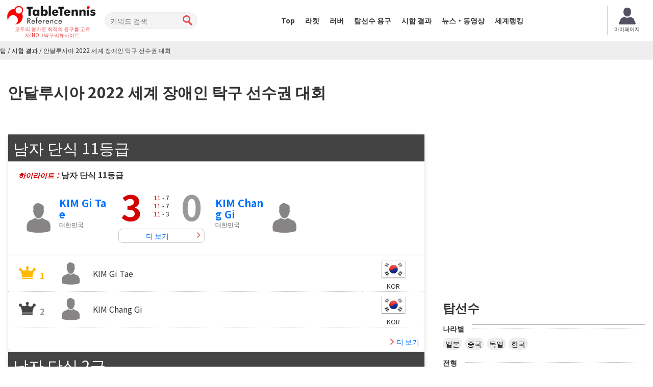

--- FILE ---
content_type: text/html; charset=UTF-8
request_url: https://kr.tabletennis-reference.com/matches/detail/4026
body_size: 228583
content:
<!DOCTYPE html>
<html lang='ko'>
<head>
<meta charset="utf-8">
<meta http-equiv="X-UA-Compatible" content="IE=edge">
<meta name="viewport" content="width=device-width, initial-scale=1">
<title>안달루시아 2022 세계 장애인 탁구 선수권 대회의 결과 - Tabletennis Reference</title>
<meta name="description" content="2022 년 11 월 개최의안달루시아 2022 세계 장애인 탁구 선수권 대회의 전시합 결과. 종목별로 예선부터 결승까지의 스코어를 소개">
<meta name="keywords" content="안달루시아 2022 세계 장애인 탁구 선수권 대회,시합 결과"><meta content='width=device-width, initial-scale=1.0, maximum-scale=1.0, user-scalable=0' name='viewport' />
<!-- Bootstrap -->
<link href="https://kr.tabletennis-reference.com/common/css/bootstrap.min.css" rel="stylesheet">
<link href="https://kr.tabletennis-reference.com/common/css/font-awesome.min.css" rel="stylesheet">
<link href="https://kr.tabletennis-reference.com/common/css/style.css?date=20250409" rel="stylesheet">
<link href="https://kr.tabletennis-reference.com/common/css/class.css?date=20250409" rel="stylesheet">
<link href="https://kr.tabletennis-reference.com/common/css/news.css?date=20250409" rel="stylesheet">
<link href="https://kr.tabletennis-reference.com/common/css/ranking.css?date=20250409" rel="stylesheet">
<link href="https://kr.tabletennis-reference.com/common/css/result.css?date=20250409" rel="stylesheet">
<link href="https://kr.tabletennis-reference.com/common/css/matches.css?date=20250409" rel="stylesheet">
<link href="https://kr.tabletennis-reference.com/common/css/tleague.css?date=20250409" rel="stylesheet">
<!-- jQuery (BooStに必要) -->
<script src='https://www.google.com/recaptcha/api.js'></script>
<script src="https://kr.tabletennis-reference.com/common/js/jquery.1.11.1.min.js"></script>
<link rel="stylesheet" href="https://kr.tabletennis-reference.com/css/custom.css?date=20250409" type="text/css" />


<!-- HTML5 shim and Respond.js for IE8 support of HTML5 elements and media queries -->
<!-- WARNING: Respond.js doesn't work if you view the page via file:// -->
<!--[if lt IE 9]>
		<script src="https://oss.maxcdn.com/html5shiv/3.7.2/html5shiv.min.js"></script>
		<script src="https://oss.maxcdn.com/respond/1.4.2/respond.min.js"></script>
	<![endif]-->

	<!-- Global site tag (gtag.js) - Google Analytics -->
	<script async src="https://www.googletagmanager.com/gtag/js?id=UA-119133954-3"></script>
	<script>
	window.dataLayer = window.dataLayer || [];
	function gtag(){dataLayer.push(arguments);}
	gtag('js', new Date());

	gtag('config', 'UA-119133954-3');
	</script>
	<script type="text/javascript">
    (function(c,l,a,r,i,t,y){
        c[a]=c[a]||function(){(c[a].q=c[a].q||[]).push(arguments)};
        t=l.createElement(r);t.async=1;t.src="https://www.clarity.ms/tag/"+i;
        y=l.getElementsByTagName(r)[0];y.parentNode.insertBefore(t,y);
    })(window, document, "clarity", "script", "7iyr1zsklw");
	</script>
</head>
<body>
<header id="header">
        <div class="boxC flxBox_pc">
            <h1>
                                    <a href="https://kr.tabletennis-reference.com/"><img src="https://kr.tabletennis-reference.com/common/img/logo-2.png" alt="Tabletennis Reference" /></a>
                    <em>모두의 평가로 최적의 용구를 고르자!<br>NO.1탁구리뷰사이트</em>
                            </h1>
            <div class="hdTxt noMbl">
                <ul>
                    <li class="colRev">
                        <div><span>현재 리뷰 수</span></div>
                    </li>
                                                        </ul>
            </div>

            <div class="search">
                <form id="searchForm" action="https://kr.tabletennis-reference.com/top/search" method="post">
                    <input type="search" name="search" id="search" placeholder="키워드 검색" value="">
                    <input type="submit" value="">
                </form>
            </div>

            <nav id="mainNav">
                <div class="boxC clearfix">
                    <ul class="row clearfix">
                        <li ><a href="https://kr.tabletennis-reference.com/">Top</a></li>
                        <li ><a href="https://kr.tabletennis-reference.com/racket">라켓</a></li>
                        <li ><a href="https://kr.tabletennis-reference.com/rubber">러버</a></li>
                        <li ><a href="https://kr.tabletennis-reference.com/player">탑선수 용구</a></li>
                        <li  class="active"><a href="https://kr.tabletennis-reference.com/matches">시합 결과</a></li>
                        <li ><a href="https://kr.tabletennis-reference.com/news">뉴스・동영상</a></li>
                        <li ><a href="https://kr.tabletennis-reference.com/player/ranking">세계랭킹</a></li>
                        <li class="noPc >">
                            <a href="https://kr.tabletennis-reference.com/auth/login/">로그인</a>
                        </li>
                        <li class="noPc >">
                            <a href="https://kr.tabletennis-reference.com/auth/register/">회원가입</a>
                        </li>
                        <li class="search noPc">
                            <form id="searchForm2" action="https://kr.tabletennis-reference.com/top/search" method="post">
                                <input type="search" name="search" id="search" placeholder="키워드 검색">
                                <input type="submit" value="">
                            </form>
                        </li>
                    </ul>
                </div>
            </nav>
                            <a style="position: unset; flex-shrink: 0;" href="https://kr.tabletennis-reference.com/mypage" class="btn-mypage"><img
                        src="https://kr.tabletennis-reference.com/common/img/icon_myapge.png" alt="마이페이지" />
                    <p>마이페이지</p>
                </a>
            <!--                <div class="user-button">
                    <a href="https://kr.tabletennis-reference.com/auth/login/" class="btn-nav-login">
                        <span>로그인</span>
                    </a>
                    <a href="https://kr.tabletennis-reference.com/auth/register/" class="btn-nav-register">
                        <span>회원가입</span>
                    </a>
                </div>-->
                    </div>

        <a href="https://kr.tabletennis-reference.com/" id="mainNavBtn"><i class="fa fa-list-ul"></i><span style="color: #000000;">메뉴</span></a>
</header>
	<section id="content" >


<script type="application/ld+json">
{
    "@context": "https://schema.org",
    "@type": "BreadcrumbList",
    "itemListElement": [
    	    {
        "@type": "ListItem",
        "position": 1,
        "name": "탑"
        ,
        "item": "https://kr.tabletennis-reference.com/"
            },    	    {
        "@type": "ListItem",
        "position": 2,
        "name": "시합 결과"
        ,
        "item": "https://kr.tabletennis-reference.com/matches"
            },    	    {
        "@type": "ListItem",
        "position": 3,
        "name": "안달루시아 2022 세계 장애인 탁구 선수권 대회"
            }        ]
}
</script>

<div id="pankz"><ul class="boxC"><span><a href="https://kr.tabletennis-reference.com/"><span>탑</span></a><span class="divider">&nbsp;/&nbsp;</span></span><span><a href="https://kr.tabletennis-reference.com/matches"><span>시합 결과</span></a><span class="divider">&nbsp;/&nbsp;</span></span><span class="active"><span>안달루시아 2022 세계 장애인 탁구 선수권 대회</span></span></ul>
</div>



<div class="container">
	<div class="row listBlk" id="resultBlock">
		<h2 class="redTtl1">
			<span class="icnStar">
			안달루시아 2022 세계 장애인 탁구 선수권 대회			</span>
		</h2>
		<div class="colL col-md-8" id="matchesResult">
																		<!-- Some players were deleted due to duplication or corrupted data scrape. Therefore, the result cell is not displayed here. -->
				<!-- example: [player2_ittf_id] => 206696 -->
							<div class="matchesResultList resultList">
				<h2 id="134968" class="ttlRank1" style="text-align: left;">
					남자 단식 11등급				</h2>
				<section>
					<div class="resultTxt"> <em>하이라이트：</em>남자 단식 11등급</div>
					<div class="playerLeft tblCont">
																					<div class="photo columnL">
									<a href="https://kr.tabletennis-reference.com/player/detail/13732">
										<img src="https://kr.tabletennis-reference.com/img/player.jpg" alt="KIM Gi Tae">
									</a>
								</div>
								<div class="txt columnR">
									<h3><a href="https://kr.tabletennis-reference.com/player/detail/13732">KIM Gi Tae</a></h3>
									<p>
																					대한민국<br>
																			</p>
								</div>
																								</div>
					<div class="resultInfo tblCont">
						<p>
															<em>3</em>
							       
						</p>
						<ul>
																																							<li>
																					<em>11</em>
									                                       
									-
																					7																		</li>
																																								<li>
																					<em>11</em>
									                                       
									-
																					7																		</li>
																																								<li>
																					<em>11</em>
									                                       
									-
																					3																		</li>
																																																																																																																																																																						</ul>
						<p>
															0							       
						</p>
						<a href="https://kr.tabletennis-reference.com/matches/result/4026/134968" class="resultBtn">더 보기</a>
					</div>
					<div class="playerRight tblCont">
																					<div class="photo columnR">
									<a href="https://kr.tabletennis-reference.com/player/detail/13902">
										<img src="https://kr.tabletennis-reference.com/img/player.jpg" alt="KIM Chang Gi">
									</a>
								</div>
								<div class="txt columnL">
									<h3><a href="https://kr.tabletennis-reference.com/player/detail/13902">KIM Chang Gi</a></h3>
									<p>
																					대한민국<br>
																			</p>
								</div>
																								</div>
				</section>
												<table class="rankingTable">
					<tbody>
												<tr class="rankFirst" >
							<td class="rankCell">
															<b>1</b>
														</td>
							<td class="photoCell">
															<img src="https://kr.tabletennis-reference.com/img/player.jpg" data-pin-nopin="true" alt="">
														</td>
							<td class="nameCell">
															<a href="https://kr.tabletennis-reference.com/player/detail/13732">
																			<span class="nameTxt">KIM Gi Tae</span>
																											</a>
														</td>
							<td class="contryCell">
															<img alt="KOR" src="https://kr.tabletennis-reference.com/img/flag/KOR.png" data-pin-nopin="true"><br>KOR														</td>
						</tr>
												<tr class="rankSecond" >
							<td class="rankCell">
															<b>2</b>
														</td>
							<td class="photoCell">
															<img src="https://kr.tabletennis-reference.com/img/player.jpg" data-pin-nopin="true" alt="">
														</td>
							<td class="nameCell">
															<a href="https://kr.tabletennis-reference.com/player/detail/13902">
																			<span class="nameTxt">KIM Chang Gi</span>
																											</a>
														</td>
							<td class="contryCell">
															<img alt="KOR" src="https://kr.tabletennis-reference.com/img/flag/KOR.png" data-pin-nopin="true"><br>KOR														</td>
						</tr>
											</tbody>
				</table>
								<div class="linkMore"><a href="https://kr.tabletennis-reference.com/matches/result/4026/134968">더 보기</a></div>
			</div>
															<!-- Some players were deleted due to duplication or corrupted data scrape. Therefore, the result cell is not displayed here. -->
				<!-- example: [player2_ittf_id] => 206696 -->
							<div class="matchesResultList resultList">
				<h2 id="134978" class="ttlRank1" style="text-align: left;">
					남자 단식 2급				</h2>
				<section>
					<div class="resultTxt"> <em>하이라이트：</em>남자 단식 2급</div>
					<div class="playerLeft tblCont">
																					<div class="photo columnL">
									<a href="https://kr.tabletennis-reference.com/player/detail/13711">
										<img src="https://kr.tabletennis-reference.com/img/player.jpg" alt="LAMIRAULT Fabien">
									</a>
								</div>
								<div class="txt columnR">
									<h3><a href="https://kr.tabletennis-reference.com/player/detail/13711">LAMIRAULT Fabien</a></h3>
									<p>
																					프랑스<br>
																			</p>
								</div>
																								</div>
					<div class="resultInfo tblCont">
						<p>
															<em>3</em>
							       
						</p>
						<ul>
																																							<li>
																					<em>11</em>
									                                       
									-
																					9																		</li>
																																								<li>
																					<em>11</em>
									                                       
									-
																					8																		</li>
																																								<li>
																					<em>11</em>
									                                       
									-
																					9																		</li>
																																																																																																																																																																						</ul>
						<p>
															0							       
						</p>
						<a href="https://kr.tabletennis-reference.com/matches/result/4026/134978" class="resultBtn">더 보기</a>
					</div>
					<div class="playerRight tblCont">
																					<div class="photo columnR">
									<a href="https://kr.tabletennis-reference.com/player/detail/13677">
										<img src="https://kr.tabletennis-reference.com/img/player.jpg" alt="CZUPER Rafal">
									</a>
								</div>
								<div class="txt columnL">
									<h3><a href="https://kr.tabletennis-reference.com/player/detail/13677">CZUPER Rafal</a></h3>
									<p>
																					폴란드<br>
																			</p>
								</div>
																								</div>
				</section>
												<table class="rankingTable">
					<tbody>
												<tr class="rankFirst" >
							<td class="rankCell">
															<b>1</b>
														</td>
							<td class="photoCell">
															<img src="https://kr.tabletennis-reference.com/img/player.jpg" data-pin-nopin="true" alt="">
														</td>
							<td class="nameCell">
															<a href="https://kr.tabletennis-reference.com/player/detail/13711">
																			<span class="nameTxt">LAMIRAULT Fabien</span>
																											</a>
														</td>
							<td class="contryCell">
															<img alt="FRA" src="https://kr.tabletennis-reference.com/img/flag/FRA.png" data-pin-nopin="true"><br>FRA														</td>
						</tr>
												<tr class="rankSecond" >
							<td class="rankCell">
															<b>2</b>
														</td>
							<td class="photoCell">
															<img src="https://kr.tabletennis-reference.com/img/player.jpg" data-pin-nopin="true" alt="">
														</td>
							<td class="nameCell">
															<a href="https://kr.tabletennis-reference.com/player/detail/13677">
																			<span class="nameTxt">CZUPER Rafal</span>
																											</a>
														</td>
							<td class="contryCell">
															<img alt="POL" src="https://kr.tabletennis-reference.com/img/flag/POL.png" data-pin-nopin="true"><br>POL														</td>
						</tr>
											</tbody>
				</table>
								<div class="linkMore"><a href="https://kr.tabletennis-reference.com/matches/result/4026/134978">더 보기</a></div>
			</div>
															<!-- Some players were deleted due to duplication or corrupted data scrape. Therefore, the result cell is not displayed here. -->
				<!-- example: [player2_ittf_id] => 206696 -->
							<div class="matchesResultList resultList">
				<h2 id="134982" class="ttlRank1" style="text-align: left;">
					남자 단식 5급				</h2>
				<section>
					<div class="resultTxt"> <em>하이라이트：</em>남자 단식 5급</div>
					<div class="playerLeft tblCont">
																					<div class="photo columnL">
									<a href="https://kr.tabletennis-reference.com/player/detail/13622">
										<img src="https://kr.tabletennis-reference.com/img/player.jpg" alt="BAUS Valentin">
									</a>
								</div>
								<div class="txt columnR">
									<h3><a href="https://kr.tabletennis-reference.com/player/detail/13622">BAUS Valentin</a></h3>
									<p>
																					독일<br>
																			</p>
								</div>
																								</div>
					<div class="resultInfo tblCont">
						<p>
															<em>3</em>
							       
						</p>
						<ul>
																																							<li>
																					<em>11</em>
									                                       
									-
																					8																		</li>
																																								<li>
																					7									                                       
									-
																					<em>11</em>
																		</li>
																																								<li>
																					<em>11</em>
									                                       
									-
																					5																		</li>
																																								<li>
																					<em>11</em>
									                                       
									-
																					7																		</li>
																																																																																																																																															</ul>
						<p>
															1							       
						</p>
						<a href="https://kr.tabletennis-reference.com/matches/result/4026/134982" class="resultBtn">더 보기</a>
					</div>
					<div class="playerRight tblCont">
																					<div class="photo columnR">
									<a href="https://kr.tabletennis-reference.com/player/detail/13896">
										<img src="https://kr.tabletennis-reference.com/img/player.jpg" alt="OZTURK Ali">
									</a>
								</div>
								<div class="txt columnL">
									<h3><a href="https://kr.tabletennis-reference.com/player/detail/13896">OZTURK Ali</a></h3>
									<p>
																					터키<br>
																			</p>
								</div>
																								</div>
				</section>
												<table class="rankingTable">
					<tbody>
												<tr class="rankFirst" >
							<td class="rankCell">
															<b>1</b>
														</td>
							<td class="photoCell">
															<img src="https://kr.tabletennis-reference.com/img/player.jpg" data-pin-nopin="true" alt="">
														</td>
							<td class="nameCell">
															<a href="https://kr.tabletennis-reference.com/player/detail/13622">
																			<span class="nameTxt">BAUS Valentin</span>
																											</a>
														</td>
							<td class="contryCell">
															<img alt="GER" src="https://kr.tabletennis-reference.com/img/flag/GER.png" data-pin-nopin="true"><br>GER														</td>
						</tr>
												<tr class="rankSecond" >
							<td class="rankCell">
															<b>2</b>
														</td>
							<td class="photoCell">
															<img src="https://kr.tabletennis-reference.com/img/player.jpg" data-pin-nopin="true" alt="">
														</td>
							<td class="nameCell">
															<a href="https://kr.tabletennis-reference.com/player/detail/13896">
																			<span class="nameTxt">OZTURK Ali</span>
																											</a>
														</td>
							<td class="contryCell">
															<img alt="TUR" src="https://kr.tabletennis-reference.com/img/flag/TUR.png" data-pin-nopin="true"><br>TUR														</td>
						</tr>
											</tbody>
				</table>
								<div class="linkMore"><a href="https://kr.tabletennis-reference.com/matches/result/4026/134982">더 보기</a></div>
			</div>
															<!-- Some players were deleted due to duplication or corrupted data scrape. Therefore, the result cell is not displayed here. -->
				<!-- example: [player2_ittf_id] => 206696 -->
							<div class="matchesResultList resultList">
				<h2 id="134984" class="ttlRank1" style="text-align: left;">
					남자 단식 1종				</h2>
				<section>
					<div class="resultTxt"> <em>하이라이트：</em>남자 단식 1종</div>
					<div class="playerLeft tblCont">
																					<div class="photo columnL">
									<a href="https://kr.tabletennis-reference.com/player/detail/13913">
										<img src="https://kr.tabletennis-reference.com/img/player.jpg" alt="NAM KiWon">
									</a>
								</div>
								<div class="txt columnR">
									<h3><a href="https://kr.tabletennis-reference.com/player/detail/13913">NAM KiWon</a></h3>
									<p>
																					대한민국<br>
																			</p>
								</div>
																								</div>
					<div class="resultInfo tblCont">
						<p>
															<em>3</em>
							       
						</p>
						<ul>
																																							<li>
																					<em>11</em>
									                                       
									-
																					6																		</li>
																																								<li>
																					<em>11</em>
									                                       
									-
																					8																		</li>
																																								<li>
																					<em>11</em>
									                                       
									-
																					7																		</li>
																																																																																																																																																																						</ul>
						<p>
															0							       
						</p>
						<a href="https://kr.tabletennis-reference.com/matches/result/4026/134984" class="resultBtn">더 보기</a>
					</div>
					<div class="playerRight tblCont">
																					<div class="photo columnR">
									<a href="https://kr.tabletennis-reference.com/player/detail/13941">
										<img src="https://kr.tabletennis-reference.com/img/player.jpg" alt="JOO Young Dae">
									</a>
								</div>
								<div class="txt columnL">
									<h3><a href="https://kr.tabletennis-reference.com/player/detail/13941">JOO Young Dae</a></h3>
									<p>
																					대한민국<br>
																			</p>
								</div>
																								</div>
				</section>
												<table class="rankingTable">
					<tbody>
												<tr class="rankFirst" >
							<td class="rankCell">
															<b>1</b>
														</td>
							<td class="photoCell">
															<img src="https://kr.tabletennis-reference.com/img/player.jpg" data-pin-nopin="true" alt="">
														</td>
							<td class="nameCell">
															<a href="https://kr.tabletennis-reference.com/player/detail/13913">
																			<span class="nameTxt">NAM KiWon</span>
																											</a>
														</td>
							<td class="contryCell">
															<img alt="KOR" src="https://kr.tabletennis-reference.com/img/flag/KOR.png" data-pin-nopin="true"><br>KOR														</td>
						</tr>
												<tr class="rankSecond" >
							<td class="rankCell">
															<b>2</b>
														</td>
							<td class="photoCell">
															<img src="https://kr.tabletennis-reference.com/img/player.jpg" data-pin-nopin="true" alt="">
														</td>
							<td class="nameCell">
															<a href="https://kr.tabletennis-reference.com/player/detail/13941">
																			<span class="nameTxt">JOO Young Dae</span>
																											</a>
														</td>
							<td class="contryCell">
															<img alt="KOR" src="https://kr.tabletennis-reference.com/img/flag/KOR.png" data-pin-nopin="true"><br>KOR														</td>
						</tr>
											</tbody>
				</table>
								<div class="linkMore"><a href="https://kr.tabletennis-reference.com/matches/result/4026/134984">더 보기</a></div>
			</div>
															<!-- Some players were deleted due to duplication or corrupted data scrape. Therefore, the result cell is not displayed here. -->
				<!-- example: [player2_ittf_id] => 206696 -->
							<div class="matchesResultList resultList">
				<h2 id="134986" class="ttlRank1" style="text-align: left;">
					남자 단식 8급				</h2>
				<section>
					<div class="resultTxt"> <em>하이라이트：</em>남자 단식 8급</div>
					<div class="playerLeft tblCont">
																					<div class="photo columnL">
									<a href="https://kr.tabletennis-reference.com/player/detail/5072">
										<img src="https://kr.tabletennis-reference.com/images/player/5072_2_100.jpg" alt="DIDUKH Viktor">
									</a>
								</div>
								<div class="txt columnR">
									<h3><a href="https://kr.tabletennis-reference.com/player/detail/5072">DIDUKH Viktor</a></h3>
									<p>
																					우크라이나<br>
																			</p>
								</div>
																								</div>
					<div class="resultInfo tblCont">
						<p>
															<em>3</em>
							       
						</p>
						<ul>
																																							<li>
																					<em>14</em>
									                                       
									-
																					12																		</li>
																																								<li>
																					<em>11</em>
									                                       
									-
																					5																		</li>
																																								<li>
																					<em>11</em>
									                                       
									-
																					5																		</li>
																																																																																																																																																																						</ul>
						<p>
															0							       
						</p>
						<a href="https://kr.tabletennis-reference.com/matches/result/4026/134986" class="resultBtn">더 보기</a>
					</div>
					<div class="playerRight tblCont">
																					<div class="photo columnR">
									<a href="https://kr.tabletennis-reference.com/player/detail/13805">
										<img src="https://kr.tabletennis-reference.com/img/player.jpg" alt="BOUVAIS Thomas">
									</a>
								</div>
								<div class="txt columnL">
									<h3><a href="https://kr.tabletennis-reference.com/player/detail/13805">BOUVAIS Thomas</a></h3>
									<p>
																					프랑스<br>
																			</p>
								</div>
																								</div>
				</section>
												<table class="rankingTable">
					<tbody>
												<tr class="rankFirst" >
							<td class="rankCell">
															<b>1</b>
														</td>
							<td class="photoCell">
															<img src="https://kr.tabletennis-reference.com/images/player/5072_2_100.jpg" data-pin-nopin="true" alt="">
														</td>
							<td class="nameCell">
															<a href="https://kr.tabletennis-reference.com/player/detail/5072">
																			<span class="nameTxt">DIDUKH Viktor</span>
																	</a>
														</td>
							<td class="contryCell">
															<img alt="UKR" src="https://kr.tabletennis-reference.com/img/flag/UKR.png" data-pin-nopin="true"><br>UKR														</td>
						</tr>
												<tr class="rankSecond" >
							<td class="rankCell">
															<b>2</b>
														</td>
							<td class="photoCell">
															<img src="https://kr.tabletennis-reference.com/img/player.jpg" data-pin-nopin="true" alt="">
														</td>
							<td class="nameCell">
															<a href="https://kr.tabletennis-reference.com/player/detail/13805">
																			<span class="nameTxt">BOUVAIS Thomas</span>
																											</a>
														</td>
							<td class="contryCell">
															<img alt="FRA" src="https://kr.tabletennis-reference.com/img/flag/FRA.png" data-pin-nopin="true"><br>FRA														</td>
						</tr>
											</tbody>
				</table>
								<div class="linkMore"><a href="https://kr.tabletennis-reference.com/matches/result/4026/134986">더 보기</a></div>
			</div>
															<!-- Some players were deleted due to duplication or corrupted data scrape. Therefore, the result cell is not displayed here. -->
				<!-- example: [player2_ittf_id] => 206696 -->
							<div class="matchesResultList resultList">
				<h2 id="134988" class="ttlRank1" style="text-align: left;">
					남자 단식 10급				</h2>
				<section>
					<div class="resultTxt"> <em>하이라이트：</em>남자 단식 10급</div>
					<div class="playerLeft tblCont">
																					<div class="photo columnL">
									<a href="https://kr.tabletennis-reference.com/player/detail/269">
										<img src="https://kr.tabletennis-reference.com/images/player/269_2_100.jpg" alt="CHOJNOWSKI Patryk">
									</a>
								</div>
								<div class="txt columnR">
									<h3><a href="https://kr.tabletennis-reference.com/player/detail/269">CHOJNOWSKI Patryk</a></h3>
									<p>
																					폴란드<br>
																			</p>
								</div>
																								</div>
					<div class="resultInfo tblCont">
						<p>
															<em>3</em>
							       
						</p>
						<ul>
																																							<li>
																					<em>11</em>
									                                       
									-
																					9																		</li>
																																								<li>
																					<em>11</em>
									                                       
									-
																					9																		</li>
																																								<li>
																					<em>11</em>
									                                       
									-
																					7																		</li>
																																																																																																																																																																						</ul>
						<p>
															0							       
						</p>
						<a href="https://kr.tabletennis-reference.com/matches/result/4026/134988" class="resultBtn">더 보기</a>
					</div>
					<div class="playerRight tblCont">
																					<div class="photo columnR">
									<a href="https://kr.tabletennis-reference.com/player/detail/13869">
										<img src="https://kr.tabletennis-reference.com/img/player.jpg" alt="JACOBS David">
									</a>
								</div>
								<div class="txt columnL">
									<h3><a href="https://kr.tabletennis-reference.com/player/detail/13869">JACOBS David</a></h3>
									<p>
																					인도네시아<br>
																			</p>
								</div>
																								</div>
				</section>
												<table class="rankingTable">
					<tbody>
												<tr class="rankFirst" >
							<td class="rankCell">
															<b>1</b>
														</td>
							<td class="photoCell">
															<img src="https://kr.tabletennis-reference.com/images/player/269_2_100.jpg" data-pin-nopin="true" alt="">
														</td>
							<td class="nameCell">
															<a href="https://kr.tabletennis-reference.com/player/detail/269">
																			<span class="nameTxt">CHOJNOWSKI Patryk</span>
																	</a>
														</td>
							<td class="contryCell">
															<img alt="POL" src="https://kr.tabletennis-reference.com/img/flag/POL.png" data-pin-nopin="true"><br>POL														</td>
						</tr>
												<tr class="rankSecond" >
							<td class="rankCell">
															<b>2</b>
														</td>
							<td class="photoCell">
															<img src="https://kr.tabletennis-reference.com/img/player.jpg" data-pin-nopin="true" alt="">
														</td>
							<td class="nameCell">
															<a href="https://kr.tabletennis-reference.com/player/detail/13869">
																			<span class="nameTxt">JACOBS David</span>
																											</a>
														</td>
							<td class="contryCell">
															<img alt="INA" src="https://kr.tabletennis-reference.com/img/flag/INA.png" data-pin-nopin="true"><br>INA														</td>
						</tr>
											</tbody>
				</table>
								<div class="linkMore"><a href="https://kr.tabletennis-reference.com/matches/result/4026/134988">더 보기</a></div>
			</div>
															<!-- Some players were deleted due to duplication or corrupted data scrape. Therefore, the result cell is not displayed here. -->
				<!-- example: [player2_ittf_id] => 206696 -->
							<div class="matchesResultList resultList">
				<h2 id="134971" class="ttlRank1" style="text-align: left;">
					남자 단식 6급				</h2>
				<section>
					<div class="resultTxt"> <em>하이라이트：</em>남자 단식 6급</div>
					<div class="playerLeft tblCont">
																					<div class="photo columnL">
									<a href="https://kr.tabletennis-reference.com/player/detail/13635">
										<img src="https://kr.tabletennis-reference.com/img/player.jpg" alt="PARENZAN Matteo">
									</a>
								</div>
								<div class="txt columnR">
									<h3><a href="https://kr.tabletennis-reference.com/player/detail/13635">PARENZAN Matteo</a></h3>
									<p>
																					이탈리아<br>
																			</p>
								</div>
																								</div>
					<div class="resultInfo tblCont">
						<p>
															<em>3</em>
							       
						</p>
						<ul>
																																							<li>
																					3									                                       
									-
																					<em>11</em>
																		</li>
																																								<li>
																					<em>14</em>
									                                       
									-
																					12																		</li>
																																								<li>
																					<em>11</em>
									                                       
									-
																					9																		</li>
																																								<li>
																					9									                                       
									-
																					<em>11</em>
																		</li>
																																								<li>
																					<em>11</em>
									                                       
									-
																					6																		</li>
																																																																																																																								</ul>
						<p>
															2							       
						</p>
						<a href="https://kr.tabletennis-reference.com/matches/result/4026/134971" class="resultBtn">더 보기</a>
					</div>
					<div class="playerRight tblCont">
																					<div class="photo columnR">
									<a href="https://kr.tabletennis-reference.com/player/detail/13700">
										<img src="https://kr.tabletennis-reference.com/img/player.jpg" alt="THAINIYOM Rungroj">
									</a>
								</div>
								<div class="txt columnL">
									<h3><a href="https://kr.tabletennis-reference.com/player/detail/13700">THAINIYOM Rungroj</a></h3>
									<p>
																					타이<br>
																			</p>
								</div>
																								</div>
				</section>
												<table class="rankingTable">
					<tbody>
												<tr class="rankFirst" >
							<td class="rankCell">
															<b>1</b>
														</td>
							<td class="photoCell">
															<img src="https://kr.tabletennis-reference.com/img/player.jpg" data-pin-nopin="true" alt="">
														</td>
							<td class="nameCell">
															<a href="https://kr.tabletennis-reference.com/player/detail/13635">
																			<span class="nameTxt">PARENZAN Matteo</span>
																											</a>
														</td>
							<td class="contryCell">
															<img alt="ITA" src="https://kr.tabletennis-reference.com/img/flag/ITA.png" data-pin-nopin="true"><br>ITA														</td>
						</tr>
												<tr class="rankSecond" >
							<td class="rankCell">
															<b>2</b>
														</td>
							<td class="photoCell">
															<img src="https://kr.tabletennis-reference.com/img/player.jpg" data-pin-nopin="true" alt="">
														</td>
							<td class="nameCell">
															<a href="https://kr.tabletennis-reference.com/player/detail/13700">
																			<span class="nameTxt">THAINIYOM Rungroj</span>
																											</a>
														</td>
							<td class="contryCell">
															<img alt="THA" src="https://kr.tabletennis-reference.com/img/flag/THA.png" data-pin-nopin="true"><br>THA														</td>
						</tr>
											</tbody>
				</table>
								<div class="linkMore"><a href="https://kr.tabletennis-reference.com/matches/result/4026/134971">더 보기</a></div>
			</div>
															<!-- Some players were deleted due to duplication or corrupted data scrape. Therefore, the result cell is not displayed here. -->
				<!-- example: [player2_ittf_id] => 206696 -->
							<div class="matchesResultList resultList">
				<h2 id="134973" class="ttlRank1" style="text-align: left;">
					남자 단식 7급				</h2>
				<section>
					<div class="resultTxt"> <em>하이라이트：</em>남자 단식 7급</div>
					<div class="playerLeft tblCont">
																					<div class="photo columnL">
									<a href="https://kr.tabletennis-reference.com/player/detail/13926">
										<img src="https://kr.tabletennis-reference.com/img/player.jpg" alt="BAYLEY William">
									</a>
								</div>
								<div class="txt columnR">
									<h3><a href="https://kr.tabletennis-reference.com/player/detail/13926">BAYLEY William</a></h3>
									<p>
																					영국<br>
																			</p>
								</div>
																								</div>
					<div class="resultInfo tblCont">
						<p>
															<em>3</em>
							       
						</p>
						<ul>
																																							<li>
																					<em>11</em>
									                                       
									-
																					6																		</li>
																																								<li>
																					<em>11</em>
									                                       
									-
																					7																		</li>
																																								<li>
																					<em>11</em>
									                                       
									-
																					6																		</li>
																																																																																																																																																																						</ul>
						<p>
															0							       
						</p>
						<a href="https://kr.tabletennis-reference.com/matches/result/4026/134973" class="resultBtn">더 보기</a>
					</div>
					<div class="playerRight tblCont">
																					<div class="photo columnR">
									<a href="https://kr.tabletennis-reference.com/player/detail/13611">
										<img src="https://kr.tabletennis-reference.com/img/player.jpg" alt="MONTANUS Jean Paul">
									</a>
								</div>
								<div class="txt columnL">
									<h3><a href="https://kr.tabletennis-reference.com/player/detail/13611">MONTANUS Jean Paul</a></h3>
									<p>
																					네덜란드<br>
																			</p>
								</div>
																								</div>
				</section>
												<table class="rankingTable">
					<tbody>
												<tr class="rankFirst" >
							<td class="rankCell">
															<b>1</b>
														</td>
							<td class="photoCell">
															<img src="https://kr.tabletennis-reference.com/img/player.jpg" data-pin-nopin="true" alt="">
														</td>
							<td class="nameCell">
															<a href="https://kr.tabletennis-reference.com/player/detail/13926">
																			<span class="nameTxt">BAYLEY William</span>
																											</a>
														</td>
							<td class="contryCell">
															<img alt="GBR" src="https://kr.tabletennis-reference.com/img/flag/GBR.png" data-pin-nopin="true"><br>GBR														</td>
						</tr>
												<tr class="rankSecond" >
							<td class="rankCell">
															<b>2</b>
														</td>
							<td class="photoCell">
															<img src="https://kr.tabletennis-reference.com/img/player.jpg" data-pin-nopin="true" alt="">
														</td>
							<td class="nameCell">
															<a href="https://kr.tabletennis-reference.com/player/detail/13611">
																			<span class="nameTxt">MONTANUS Jean Paul</span>
																											</a>
														</td>
							<td class="contryCell">
															<img alt="NED" src="https://kr.tabletennis-reference.com/img/flag/NED.png" data-pin-nopin="true"><br>NED														</td>
						</tr>
											</tbody>
				</table>
								<div class="linkMore"><a href="https://kr.tabletennis-reference.com/matches/result/4026/134973">더 보기</a></div>
			</div>
															<!-- Some players were deleted due to duplication or corrupted data scrape. Therefore, the result cell is not displayed here. -->
				<!-- example: [player2_ittf_id] => 206696 -->
							<div class="matchesResultList resultList">
				<h2 id="134975" class="ttlRank1" style="text-align: left;">
					남자 단식 9급				</h2>
				<section>
					<div class="resultTxt"> <em>하이라이트：</em>남자 단식 9급</div>
					<div class="playerLeft tblCont">
																					<div class="photo columnL">
									<a href="https://kr.tabletennis-reference.com/player/detail/643">
										<img src="https://kr.tabletennis-reference.com/images/player/643_1_100.png" alt="DEVOS Laurens">
									</a>
								</div>
								<div class="txt columnR">
									<h3><a href="https://kr.tabletennis-reference.com/player/detail/643">DEVOS Laurens</a></h3>
									<p>
																					벨기에<br>
																			</p>
								</div>
																								</div>
					<div class="resultInfo tblCont">
						<p>
															<em>3</em>
							       
						</p>
						<ul>
																																							<li>
																					<em>11</em>
									                                       
									-
																					6																		</li>
																																								<li>
																					<em>11</em>
									                                       
									-
																					1																		</li>
																																								<li>
																					12									                                       
									-
																					<em>14</em>
																		</li>
																																								<li>
																					<em>11</em>
									                                       
									-
																					6																		</li>
																																																																																																																																															</ul>
						<p>
															1							       
						</p>
						<a href="https://kr.tabletennis-reference.com/matches/result/4026/134975" class="resultBtn">더 보기</a>
					</div>
					<div class="playerRight tblCont">
																					<div class="photo columnR">
									<a href="https://kr.tabletennis-reference.com/player/detail/5300">
										<img src="https://kr.tabletennis-reference.com/img/player.jpg" alt="STACEY Joshua">
									</a>
								</div>
								<div class="txt columnL">
									<h3><a href="https://kr.tabletennis-reference.com/player/detail/5300">STACEY Joshua</a></h3>
									<p>
																					웨일즈<br>
																			</p>
								</div>
																								</div>
				</section>
												<table class="rankingTable">
					<tbody>
												<tr class="rankFirst" >
							<td class="rankCell">
															<b>1</b>
														</td>
							<td class="photoCell">
															<img src="https://kr.tabletennis-reference.com/images/player/643_1_100.png" data-pin-nopin="true" alt="">
														</td>
							<td class="nameCell">
															<a href="https://kr.tabletennis-reference.com/player/detail/643">
																			<span class="nameTxt">DEVOS Laurens</span>
																	</a>
														</td>
							<td class="contryCell">
															<img alt="BEL" src="https://kr.tabletennis-reference.com/img/flag/BEL.png" data-pin-nopin="true"><br>BEL														</td>
						</tr>
												<tr class="rankSecond" >
							<td class="rankCell">
															<b>2</b>
														</td>
							<td class="photoCell">
															<img src="https://kr.tabletennis-reference.com/img/player.jpg" data-pin-nopin="true" alt="">
														</td>
							<td class="nameCell">
															<a href="https://kr.tabletennis-reference.com/player/detail/5300">
																			<span class="nameTxt">STACEY Joshua</span>
																											</a>
														</td>
							<td class="contryCell">
															<img alt="WAL" src="https://kr.tabletennis-reference.com/img/flag/WAL.png" data-pin-nopin="true"><br>WAL														</td>
						</tr>
											</tbody>
				</table>
								<div class="linkMore"><a href="https://kr.tabletennis-reference.com/matches/result/4026/134975">더 보기</a></div>
			</div>
															<!-- Some players were deleted due to duplication or corrupted data scrape. Therefore, the result cell is not displayed here. -->
				<!-- example: [player2_ittf_id] => 206696 -->
							<div class="matchesResultList resultList">
				<h2 id="134977" class="ttlRank1" style="text-align: left;">
					남자 단식 3급				</h2>
				<section>
					<div class="resultTxt"> <em>하이라이트：</em>남자 단식 3급</div>
					<div class="playerLeft tblCont">
																					<div class="photo columnL">
									<a href="https://kr.tabletennis-reference.com/player/detail/13621">
										<img src="https://kr.tabletennis-reference.com/img/player.jpg" alt="SCHMIDBERGER Thomas">
									</a>
								</div>
								<div class="txt columnR">
									<h3><a href="https://kr.tabletennis-reference.com/player/detail/13621">SCHMIDBERGER Thomas</a></h3>
									<p>
																					독일<br>
																			</p>
								</div>
																								</div>
					<div class="resultInfo tblCont">
						<p>
															<em>3</em>
							       
						</p>
						<ul>
																																							<li>
																					<em>11</em>
									                                       
									-
																					3																		</li>
																																								<li>
																					<em>11</em>
									                                       
									-
																					5																		</li>
																																								<li>
																					8									                                       
									-
																					<em>11</em>
																		</li>
																																								<li>
																					<em>11</em>
									                                       
									-
																					9																		</li>
																																																																																																																																															</ul>
						<p>
															1							       
						</p>
						<a href="https://kr.tabletennis-reference.com/matches/result/4026/134977" class="resultBtn">더 보기</a>
					</div>
					<div class="playerRight tblCont">
																					<div class="photo columnR">
									<a href="https://kr.tabletennis-reference.com/player/detail/13730">
										<img src="https://kr.tabletennis-reference.com/img/player.jpg" alt="VAN EMBURGH Jenson">
									</a>
								</div>
								<div class="txt columnL">
									<h3><a href="https://kr.tabletennis-reference.com/player/detail/13730">VAN EMBURGH Jenson</a></h3>
									<p>
																					미국<br>
																			</p>
								</div>
																								</div>
				</section>
												<table class="rankingTable">
					<tbody>
												<tr class="rankFirst" >
							<td class="rankCell">
															<b>1</b>
														</td>
							<td class="photoCell">
															<img src="https://kr.tabletennis-reference.com/img/player.jpg" data-pin-nopin="true" alt="">
														</td>
							<td class="nameCell">
															<a href="https://kr.tabletennis-reference.com/player/detail/13621">
																			<span class="nameTxt">SCHMIDBERGER Thomas</span>
																											</a>
														</td>
							<td class="contryCell">
															<img alt="GER" src="https://kr.tabletennis-reference.com/img/flag/GER.png" data-pin-nopin="true"><br>GER														</td>
						</tr>
												<tr class="rankSecond" >
							<td class="rankCell">
															<b>2</b>
														</td>
							<td class="photoCell">
															<img src="https://kr.tabletennis-reference.com/img/player.jpg" data-pin-nopin="true" alt="">
														</td>
							<td class="nameCell">
															<a href="https://kr.tabletennis-reference.com/player/detail/13730">
																			<span class="nameTxt">VAN EMBURGH Jenson</span>
																											</a>
														</td>
							<td class="contryCell">
															<img alt="USA" src="https://kr.tabletennis-reference.com/img/flag/USA.png" data-pin-nopin="true"><br>USA														</td>
						</tr>
											</tbody>
				</table>
								<div class="linkMore"><a href="https://kr.tabletennis-reference.com/matches/result/4026/134977">더 보기</a></div>
			</div>
															<!-- Some players were deleted due to duplication or corrupted data scrape. Therefore, the result cell is not displayed here. -->
				<!-- example: [player2_ittf_id] => 206696 -->
							<div class="matchesResultList resultList">
				<h2 id="134983" class="ttlRank1" style="text-align: left;">
					남자 단식 4급				</h2>
				<section>
					<div class="resultTxt"> <em>하이라이트：</em>남자 단식 4급</div>
					<div class="playerLeft tblCont">
																					<div class="photo columnL">
									<a href="https://kr.tabletennis-reference.com/player/detail/13616">
										<img src="https://kr.tabletennis-reference.com/img/player.jpg" alt="KIM Jung-gil">
									</a>
								</div>
								<div class="txt columnR">
									<h3><a href="https://kr.tabletennis-reference.com/player/detail/13616">KIM Jung-gil</a></h3>
									<p>
																					대한민국<br>
																			</p>
								</div>
																								</div>
					<div class="resultInfo tblCont">
						<p>
															<em>3</em>
							       
						</p>
						<ul>
																																							<li>
																					<em>11</em>
									                                       
									-
																					5																		</li>
																																								<li>
																					4									                                       
									-
																					<em>11</em>
																		</li>
																																								<li>
																					<em>12</em>
									                                       
									-
																					10																		</li>
																																								<li>
																					5									                                       
									-
																					<em>11</em>
																		</li>
																																								<li>
																					<em>12</em>
									                                       
									-
																					10																		</li>
																																																																																																																								</ul>
						<p>
															2							       
						</p>
						<a href="https://kr.tabletennis-reference.com/matches/result/4026/134983" class="resultBtn">더 보기</a>
					</div>
					<div class="playerRight tblCont">
																					<div class="photo columnR">
									<a href="https://kr.tabletennis-reference.com/player/detail/13901">
										<img src="https://kr.tabletennis-reference.com/img/player.jpg" alt="THOMAS Maxime">
									</a>
								</div>
								<div class="txt columnL">
									<h3><a href="https://kr.tabletennis-reference.com/player/detail/13901">THOMAS Maxime</a></h3>
									<p>
																					프랑스<br>
																			</p>
								</div>
																								</div>
				</section>
												<table class="rankingTable">
					<tbody>
												<tr class="rankFirst" >
							<td class="rankCell">
															<b>1</b>
														</td>
							<td class="photoCell">
															<img src="https://kr.tabletennis-reference.com/img/player.jpg" data-pin-nopin="true" alt="">
														</td>
							<td class="nameCell">
															<a href="https://kr.tabletennis-reference.com/player/detail/13616">
																			<span class="nameTxt">KIM Jung-gil</span>
																											</a>
														</td>
							<td class="contryCell">
															<img alt="KOR" src="https://kr.tabletennis-reference.com/img/flag/KOR.png" data-pin-nopin="true"><br>KOR														</td>
						</tr>
												<tr class="rankSecond" >
							<td class="rankCell">
															<b>2</b>
														</td>
							<td class="photoCell">
															<img src="https://kr.tabletennis-reference.com/img/player.jpg" data-pin-nopin="true" alt="">
														</td>
							<td class="nameCell">
															<a href="https://kr.tabletennis-reference.com/player/detail/13901">
																			<span class="nameTxt">THOMAS Maxime</span>
																											</a>
														</td>
							<td class="contryCell">
															<img alt="FRA" src="https://kr.tabletennis-reference.com/img/flag/FRA.png" data-pin-nopin="true"><br>FRA														</td>
						</tr>
											</tbody>
				</table>
								<div class="linkMore"><a href="https://kr.tabletennis-reference.com/matches/result/4026/134983">더 보기</a></div>
			</div>
															<!-- Some players were deleted due to duplication or corrupted data scrape. Therefore, the result cell is not displayed here. -->
				<!-- example: [player2_ittf_id] => 206696 -->
							<div class="matchesResultList resultList">
				<h2 id="134970" class="ttlRank1" style="text-align: left;">
					여자 단식 클래스 11				</h2>
				<section>
					<div class="resultTxt"> <em>하이라이트：</em>여자 단식 클래스 11</div>
					<div class="playerLeft tblCont">
																					<div class="photo columnL">
									<a href="https://kr.tabletennis-reference.com/player/detail/13658">
										<img src="https://kr.tabletennis-reference.com/img/player.jpg" alt="FERNEY Lea">
									</a>
								</div>
								<div class="txt columnR">
									<h3><a href="https://kr.tabletennis-reference.com/player/detail/13658">FERNEY Lea</a></h3>
									<p>
																					프랑스<br>
																			</p>
								</div>
																								</div>
					<div class="resultInfo tblCont">
						<p>
															<em>3</em>
							       
						</p>
						<ul>
																																							<li>
																					<em>11</em>
									                                       
									-
																					6																		</li>
																																								<li>
																					<em>11</em>
									                                       
									-
																					8																		</li>
																																								<li>
																					<em>11</em>
									                                       
									-
																					7																		</li>
																																																																																																																																																																						</ul>
						<p>
															0							       
						</p>
						<a href="https://kr.tabletennis-reference.com/matches/result/4026/134970" class="resultBtn">더 보기</a>
					</div>
					<div class="playerRight tblCont">
																					<div class="photo columnR">
									<a href="https://kr.tabletennis-reference.com/player/detail/13656">
										<img src="https://kr.tabletennis-reference.com/img/player.jpg" alt="LYSIAK Krystyna">
									</a>
								</div>
								<div class="txt columnL">
									<h3><a href="https://kr.tabletennis-reference.com/player/detail/13656">LYSIAK Krystyna</a></h3>
									<p>
																					폴란드<br>
																			</p>
								</div>
																								</div>
				</section>
												<table class="rankingTable">
					<tbody>
												<tr class="rankFirst" >
							<td class="rankCell">
															<b>1</b>
														</td>
							<td class="photoCell">
															<img src="https://kr.tabletennis-reference.com/img/player.jpg" data-pin-nopin="true" alt="">
														</td>
							<td class="nameCell">
															<a href="https://kr.tabletennis-reference.com/player/detail/13658">
																			<span class="nameTxt">FERNEY Lea</span>
																											</a>
														</td>
							<td class="contryCell">
															<img alt="FRA" src="https://kr.tabletennis-reference.com/img/flag/FRA.png" data-pin-nopin="true"><br>FRA														</td>
						</tr>
												<tr class="rankSecond" >
							<td class="rankCell">
															<b>2</b>
														</td>
							<td class="photoCell">
															<img src="https://kr.tabletennis-reference.com/img/player.jpg" data-pin-nopin="true" alt="">
														</td>
							<td class="nameCell">
															<a href="https://kr.tabletennis-reference.com/player/detail/13656">
																			<span class="nameTxt">LYSIAK Krystyna</span>
																											</a>
														</td>
							<td class="contryCell">
															<img alt="POL" src="https://kr.tabletennis-reference.com/img/flag/POL.png" data-pin-nopin="true"><br>POL														</td>
						</tr>
											</tbody>
				</table>
								<div class="linkMore"><a href="https://kr.tabletennis-reference.com/matches/result/4026/134970">더 보기</a></div>
			</div>
															<!-- Some players were deleted due to duplication or corrupted data scrape. Therefore, the result cell is not displayed here. -->
				<!-- example: [player2_ittf_id] => 206696 -->
							<div class="matchesResultList resultList">
				<h2 id="134972" class="ttlRank1" style="text-align: left;">
					여자 단식 6급				</h2>
				<section>
					<div class="resultTxt"> <em>하이라이트：</em>여자 단식 6급</div>
					<div class="playerLeft tblCont">
																					<div class="photo columnL">
									<a href="https://kr.tabletennis-reference.com/player/detail/13816">
										<img src="https://kr.tabletennis-reference.com/img/player.jpg" alt="LYTOVCHENKO Maryna">
									</a>
								</div>
								<div class="txt columnR">
									<h3><a href="https://kr.tabletennis-reference.com/player/detail/13816">LYTOVCHENKO Maryna</a></h3>
									<p>
																					우크라이나<br>
																			</p>
								</div>
																								</div>
					<div class="resultInfo tblCont">
						<p>
															<em>3</em>
							       
						</p>
						<ul>
																																							<li>
																					<em>11</em>
									                                       
									-
																					6																		</li>
																																								<li>
																					<em>11</em>
									                                       
									-
																					5																		</li>
																																								<li>
																					<em>11</em>
									                                       
									-
																					7																		</li>
																																																																																																																																																																						</ul>
						<p>
															0							       
						</p>
						<a href="https://kr.tabletennis-reference.com/matches/result/4026/134972" class="resultBtn">더 보기</a>
					</div>
					<div class="playerRight tblCont">
																					<div class="photo columnR">
									<a href="https://kr.tabletennis-reference.com/player/detail/13687">
										<img src="https://kr.tabletennis-reference.com/img/player.jpg" alt="MARSZAL Katarzyna">
									</a>
								</div>
								<div class="txt columnL">
									<h3><a href="https://kr.tabletennis-reference.com/player/detail/13687">MARSZAL Katarzyna</a></h3>
									<p>
																					폴란드<br>
																			</p>
								</div>
																								</div>
				</section>
												<table class="rankingTable">
					<tbody>
												<tr class="rankFirst" >
							<td class="rankCell">
															<b>1</b>
														</td>
							<td class="photoCell">
															<img src="https://kr.tabletennis-reference.com/img/player.jpg" data-pin-nopin="true" alt="">
														</td>
							<td class="nameCell">
															<a href="https://kr.tabletennis-reference.com/player/detail/13816">
																			<span class="nameTxt">LYTOVCHENKO Maryna</span>
																											</a>
														</td>
							<td class="contryCell">
															<img alt="UKR" src="https://kr.tabletennis-reference.com/img/flag/UKR.png" data-pin-nopin="true"><br>UKR														</td>
						</tr>
												<tr class="rankSecond" >
							<td class="rankCell">
															<b>2</b>
														</td>
							<td class="photoCell">
															<img src="https://kr.tabletennis-reference.com/img/player.jpg" data-pin-nopin="true" alt="">
														</td>
							<td class="nameCell">
															<a href="https://kr.tabletennis-reference.com/player/detail/13687">
																			<span class="nameTxt">MARSZAL Katarzyna</span>
																											</a>
														</td>
							<td class="contryCell">
															<img alt="POL" src="https://kr.tabletennis-reference.com/img/flag/POL.png" data-pin-nopin="true"><br>POL														</td>
						</tr>
											</tbody>
				</table>
								<div class="linkMore"><a href="https://kr.tabletennis-reference.com/matches/result/4026/134972">더 보기</a></div>
			</div>
															<!-- Some players were deleted due to duplication or corrupted data scrape. Therefore, the result cell is not displayed here. -->
				<!-- example: [player2_ittf_id] => 206696 -->
							<div class="matchesResultList resultList">
				<h2 id="134974" class="ttlRank1" style="text-align: left;">
					여자 단식 2급				</h2>
				<section>
					<div class="resultTxt"> <em>하이라이트：</em>여자 단식 2급</div>
					<div class="playerLeft tblCont">
																					<div class="photo columnL">
									<a href="https://kr.tabletennis-reference.com/player/detail/13688">
										<img src="https://kr.tabletennis-reference.com/img/player.jpg" alt="ROSSI Giada">
									</a>
								</div>
								<div class="txt columnR">
									<h3><a href="https://kr.tabletennis-reference.com/player/detail/13688">ROSSI Giada</a></h3>
									<p>
																					이탈리아<br>
																			</p>
								</div>
																								</div>
					<div class="resultInfo tblCont">
						<p>
															<em>3</em>
							       
						</p>
						<ul>
																																							<li>
																					<em>11</em>
									                                       
									-
																					6																		</li>
																																								<li>
																					9									                                       
									-
																					<em>11</em>
																		</li>
																																								<li>
																					<em>11</em>
									                                       
									-
																					7																		</li>
																																								<li>
																					<em>11</em>
									                                       
									-
																					4																		</li>
																																																																																																																																															</ul>
						<p>
															1							       
						</p>
						<a href="https://kr.tabletennis-reference.com/matches/result/4026/134974" class="resultBtn">더 보기</a>
					</div>
					<div class="playerRight tblCont">
																					<div class="photo columnR">
									<a href="https://kr.tabletennis-reference.com/player/detail/13681">
										<img src="https://kr.tabletennis-reference.com/img/player.jpg" alt="SEO Su Yeon">
									</a>
								</div>
								<div class="txt columnL">
									<h3><a href="https://kr.tabletennis-reference.com/player/detail/13681">SEO Su Yeon</a></h3>
									<p>
																					대한민국<br>
																			</p>
								</div>
																								</div>
				</section>
												<table class="rankingTable">
					<tbody>
												<tr class="rankFirst" >
							<td class="rankCell">
															<b>1</b>
														</td>
							<td class="photoCell">
															<img src="https://kr.tabletennis-reference.com/img/player.jpg" data-pin-nopin="true" alt="">
														</td>
							<td class="nameCell">
															<a href="https://kr.tabletennis-reference.com/player/detail/13688">
																			<span class="nameTxt">ROSSI Giada</span>
																											</a>
														</td>
							<td class="contryCell">
															<img alt="ITA" src="https://kr.tabletennis-reference.com/img/flag/ITA.png" data-pin-nopin="true"><br>ITA														</td>
						</tr>
												<tr class="rankSecond" >
							<td class="rankCell">
															<b>2</b>
														</td>
							<td class="photoCell">
															<img src="https://kr.tabletennis-reference.com/img/player.jpg" data-pin-nopin="true" alt="">
														</td>
							<td class="nameCell">
															<a href="https://kr.tabletennis-reference.com/player/detail/13681">
																			<span class="nameTxt">SEO Su Yeon</span>
																											</a>
														</td>
							<td class="contryCell">
															<img alt="KOR" src="https://kr.tabletennis-reference.com/img/flag/KOR.png" data-pin-nopin="true"><br>KOR														</td>
						</tr>
											</tbody>
				</table>
								<div class="linkMore"><a href="https://kr.tabletennis-reference.com/matches/result/4026/134974">더 보기</a></div>
			</div>
															<!-- Some players were deleted due to duplication or corrupted data scrape. Therefore, the result cell is not displayed here. -->
				<!-- example: [player2_ittf_id] => 206696 -->
							<div class="matchesResultList resultList">
				<h2 id="134976" class="ttlRank1" style="text-align: left;">
					여자 단식 1종				</h2>
				<section>
					<div class="resultTxt"> <em>하이라이트：</em>여자 단식 1종</div>
					<div class="playerLeft tblCont">
																					<div class="photo columnL">
									<a href="https://kr.tabletennis-reference.com/player/detail/13760">
										<img src="https://kr.tabletennis-reference.com/img/player.jpg" alt="BUCLAW Dorota">
									</a>
								</div>
								<div class="txt columnR">
									<h3><a href="https://kr.tabletennis-reference.com/player/detail/13760">BUCLAW Dorota</a></h3>
									<p>
																					폴란드<br>
																			</p>
								</div>
																								</div>
					<div class="resultInfo tblCont">
						<p>
															<em>3</em>
							       
						</p>
						<ul>
																																							<li>
																					6									                                       
									-
																					<em>11</em>
																		</li>
																																								<li>
																					<em>11</em>
									                                       
									-
																					7																		</li>
																																								<li>
																					<em>11</em>
									                                       
									-
																					7																		</li>
																																								<li>
																					<em>11</em>
									                                       
									-
																					6																		</li>
																																																																																																																																															</ul>
						<p>
															1							       
						</p>
						<a href="https://kr.tabletennis-reference.com/matches/result/4026/134976" class="resultBtn">더 보기</a>
					</div>
					<div class="playerRight tblCont">
																					<div class="photo columnR">
									<a href="https://kr.tabletennis-reference.com/player/detail/13770">
										<img src="https://kr.tabletennis-reference.com/img/player.jpg" alt="TAPOLA Aino">
									</a>
								</div>
								<div class="txt columnL">
									<h3><a href="https://kr.tabletennis-reference.com/player/detail/13770">TAPOLA Aino</a></h3>
									<p>
																					핀란드<br>
																			</p>
								</div>
																								</div>
				</section>
												<table class="rankingTable">
					<tbody>
												<tr class="rankFirst" >
							<td class="rankCell">
															<b>1</b>
														</td>
							<td class="photoCell">
															<img src="https://kr.tabletennis-reference.com/img/player.jpg" data-pin-nopin="true" alt="">
														</td>
							<td class="nameCell">
															<a href="https://kr.tabletennis-reference.com/player/detail/13760">
																			<span class="nameTxt">BUCLAW Dorota</span>
																											</a>
														</td>
							<td class="contryCell">
															<img alt="POL" src="https://kr.tabletennis-reference.com/img/flag/POL.png" data-pin-nopin="true"><br>POL														</td>
						</tr>
												<tr class="rankSecond" >
							<td class="rankCell">
															<b>2</b>
														</td>
							<td class="photoCell">
															<img src="https://kr.tabletennis-reference.com/img/player.jpg" data-pin-nopin="true" alt="">
														</td>
							<td class="nameCell">
															<a href="https://kr.tabletennis-reference.com/player/detail/13770">
																			<span class="nameTxt">TAPOLA Aino</span>
																											</a>
														</td>
							<td class="contryCell">
															<img alt="FIN" src="https://kr.tabletennis-reference.com/img/flag/FIN.png" data-pin-nopin="true"><br>FIN														</td>
						</tr>
											</tbody>
				</table>
								<div class="linkMore"><a href="https://kr.tabletennis-reference.com/matches/result/4026/134976">더 보기</a></div>
			</div>
															<!-- Some players were deleted due to duplication or corrupted data scrape. Therefore, the result cell is not displayed here. -->
				<!-- example: [player2_ittf_id] => 206696 -->
							<div class="matchesResultList resultList">
				<h2 id="134980" class="ttlRank1" style="text-align: left;">
					여자 단식 3급				</h2>
				<section>
					<div class="resultTxt"> <em>하이라이트：</em>여자 단식 3급</div>
					<div class="playerLeft tblCont">
																					<div class="photo columnL">
									<a href="https://kr.tabletennis-reference.com/player/detail/13809">
										<img src="https://kr.tabletennis-reference.com/img/player.jpg" alt="YOON Jiyu">
									</a>
								</div>
								<div class="txt columnR">
									<h3><a href="https://kr.tabletennis-reference.com/player/detail/13809">YOON Jiyu</a></h3>
									<p>
																					대한민국<br>
																			</p>
								</div>
																								</div>
					<div class="resultInfo tblCont">
						<p>
															<em>3</em>
							       
						</p>
						<ul>
																																							<li>
																					<em>11</em>
									                                       
									-
																					5																		</li>
																																								<li>
																					<em>11</em>
									                                       
									-
																					6																		</li>
																																								<li>
																					<em>11</em>
									                                       
									-
																					5																		</li>
																																																																																																																																																																						</ul>
						<p>
															0							       
						</p>
						<a href="https://kr.tabletennis-reference.com/matches/result/4026/134980" class="resultBtn">더 보기</a>
					</div>
					<div class="playerRight tblCont">
																					<div class="photo columnR">
									<a href="https://kr.tabletennis-reference.com/player/detail/16402">
										<img src="https://kr.tabletennis-reference.com/img/player.jpg" alt="MUZINIC VINCETIC Andela">
									</a>
								</div>
								<div class="txt columnL">
									<h3><a href="https://kr.tabletennis-reference.com/player/detail/16402">MUZINIC VINCETIC Andela</a></h3>
									<p>
																					크로아티아<br>
																			</p>
								</div>
																								</div>
				</section>
												<table class="rankingTable">
					<tbody>
												<tr class="rankFirst" >
							<td class="rankCell">
															<b>1</b>
														</td>
							<td class="photoCell">
															<img src="https://kr.tabletennis-reference.com/img/player.jpg" data-pin-nopin="true" alt="">
														</td>
							<td class="nameCell">
															<a href="https://kr.tabletennis-reference.com/player/detail/13809">
																			<span class="nameTxt">YOON Jiyu</span>
																											</a>
														</td>
							<td class="contryCell">
															<img alt="KOR" src="https://kr.tabletennis-reference.com/img/flag/KOR.png" data-pin-nopin="true"><br>KOR														</td>
						</tr>
												<tr class="rankSecond" >
							<td class="rankCell">
															<b>2</b>
														</td>
							<td class="photoCell">
															<img src="https://kr.tabletennis-reference.com/img/player.jpg" data-pin-nopin="true" alt="">
														</td>
							<td class="nameCell">
															<a href="https://kr.tabletennis-reference.com/player/detail/16402">
																			<span class="nameTxt">MUZINIC VINCETIC Andela</span>
																											</a>
														</td>
							<td class="contryCell">
															<img alt="CRO" src="https://kr.tabletennis-reference.com/img/flag/CRO.png" data-pin-nopin="true"><br>CRO														</td>
						</tr>
											</tbody>
				</table>
								<div class="linkMore"><a href="https://kr.tabletennis-reference.com/matches/result/4026/134980">더 보기</a></div>
			</div>
															<!-- Some players were deleted due to duplication or corrupted data scrape. Therefore, the result cell is not displayed here. -->
				<!-- example: [player2_ittf_id] => 206696 -->
							<div class="matchesResultList resultList">
				<h2 id="134969" class="ttlRank1" style="text-align: left;">
					여자 단식 4급				</h2>
				<section>
					<div class="resultTxt"> <em>하이라이트：</em>여자 단식 4급</div>
					<div class="playerLeft tblCont">
																					<div class="photo columnL">
									<a href="https://kr.tabletennis-reference.com/player/detail/13868">
										<img src="https://kr.tabletennis-reference.com/img/player.jpg" alt="JAION Wijittra">
									</a>
								</div>
								<div class="txt columnR">
									<h3><a href="https://kr.tabletennis-reference.com/player/detail/13868">JAION Wijittra</a></h3>
									<p>
																					타이<br>
																			</p>
								</div>
																								</div>
					<div class="resultInfo tblCont">
						<p>
															<em>3</em>
							       
						</p>
						<ul>
																																							<li>
																					<em>11</em>
									                                       
									-
																					9																		</li>
																																								<li>
																					<em>11</em>
									                                       
									-
																					9																		</li>
																																								<li>
																					11									                                       
									-
																					<em>13</em>
																		</li>
																																								<li>
																					8									                                       
									-
																					<em>11</em>
																		</li>
																																								<li>
																					<em>12</em>
									                                       
									-
																					10																		</li>
																																																																																																																								</ul>
						<p>
															2							       
						</p>
						<a href="https://kr.tabletennis-reference.com/matches/result/4026/134969" class="resultBtn">더 보기</a>
					</div>
					<div class="playerRight tblCont">
																					<div class="photo columnR">
									<a href="https://kr.tabletennis-reference.com/player/detail/13698">
										<img src="https://kr.tabletennis-reference.com/img/player.jpg" alt="MIKOLASCHEK Sandra">
									</a>
								</div>
								<div class="txt columnL">
									<h3><a href="https://kr.tabletennis-reference.com/player/detail/13698">MIKOLASCHEK Sandra</a></h3>
									<p>
																					독일<br>
																			</p>
								</div>
																								</div>
				</section>
												<table class="rankingTable">
					<tbody>
												<tr class="rankFirst" >
							<td class="rankCell">
															<b>1</b>
														</td>
							<td class="photoCell">
															<img src="https://kr.tabletennis-reference.com/img/player.jpg" data-pin-nopin="true" alt="">
														</td>
							<td class="nameCell">
															<a href="https://kr.tabletennis-reference.com/player/detail/13868">
																			<span class="nameTxt">JAION Wijittra</span>
																											</a>
														</td>
							<td class="contryCell">
															<img alt="THA" src="https://kr.tabletennis-reference.com/img/flag/THA.png" data-pin-nopin="true"><br>THA														</td>
						</tr>
												<tr class="rankSecond" >
							<td class="rankCell">
															<b>2</b>
														</td>
							<td class="photoCell">
															<img src="https://kr.tabletennis-reference.com/img/player.jpg" data-pin-nopin="true" alt="">
														</td>
							<td class="nameCell">
															<a href="https://kr.tabletennis-reference.com/player/detail/13698">
																			<span class="nameTxt">MIKOLASCHEK Sandra</span>
																											</a>
														</td>
							<td class="contryCell">
															<img alt="GER" src="https://kr.tabletennis-reference.com/img/flag/GER.png" data-pin-nopin="true"><br>GER														</td>
						</tr>
											</tbody>
				</table>
								<div class="linkMore"><a href="https://kr.tabletennis-reference.com/matches/result/4026/134969">더 보기</a></div>
			</div>
															<!-- Some players were deleted due to duplication or corrupted data scrape. Therefore, the result cell is not displayed here. -->
				<!-- example: [player2_ittf_id] => 206696 -->
							<div class="matchesResultList resultList">
				<h2 id="134979" class="ttlRank1" style="text-align: left;">
					여자 단식 7급				</h2>
				<section>
					<div class="resultTxt"> <em>하이라이트：</em>여자 단식 7급</div>
					<div class="playerLeft tblCont">
																					<div class="photo columnL">
									<a href="https://kr.tabletennis-reference.com/player/detail/13920">
										<img src="https://kr.tabletennis-reference.com/img/player.jpg" alt="KORKUT Kubra">
									</a>
								</div>
								<div class="txt columnR">
									<h3><a href="https://kr.tabletennis-reference.com/player/detail/13920">KORKUT Kubra</a></h3>
									<p>
																					터키<br>
																			</p>
								</div>
																								</div>
					<div class="resultInfo tblCont">
						<p>
															<em>3</em>
							       
						</p>
						<ul>
																																							<li>
																					6									                                       
									-
																					<em>11</em>
																		</li>
																																								<li>
																					<em>11</em>
									                                       
									-
																					9																		</li>
																																								<li>
																					<em>11</em>
									                                       
									-
																					8																		</li>
																																								<li>
																					<em>11</em>
									                                       
									-
																					7																		</li>
																																																																																																																																															</ul>
						<p>
															1							       
						</p>
						<a href="https://kr.tabletennis-reference.com/matches/result/4026/134979" class="resultBtn">더 보기</a>
					</div>
					<div class="playerRight tblCont">
																					<div class="photo columnR">
									<a href="https://kr.tabletennis-reference.com/player/detail/13818">
										<img src="https://kr.tabletennis-reference.com/img/player.jpg" alt="VAN ZON Kelly">
									</a>
								</div>
								<div class="txt columnL">
									<h3><a href="https://kr.tabletennis-reference.com/player/detail/13818">VAN ZON Kelly</a></h3>
									<p>
																					네덜란드<br>
																			</p>
								</div>
																								</div>
				</section>
												<table class="rankingTable">
					<tbody>
												<tr class="rankFirst" >
							<td class="rankCell">
															<b>1</b>
														</td>
							<td class="photoCell">
															<img src="https://kr.tabletennis-reference.com/img/player.jpg" data-pin-nopin="true" alt="">
														</td>
							<td class="nameCell">
															<a href="https://kr.tabletennis-reference.com/player/detail/13920">
																			<span class="nameTxt">KORKUT Kubra</span>
																											</a>
														</td>
							<td class="contryCell">
															<img alt="TUR" src="https://kr.tabletennis-reference.com/img/flag/TUR.png" data-pin-nopin="true"><br>TUR														</td>
						</tr>
												<tr class="rankSecond" >
							<td class="rankCell">
															<b>2</b>
														</td>
							<td class="photoCell">
															<img src="https://kr.tabletennis-reference.com/img/player.jpg" data-pin-nopin="true" alt="">
														</td>
							<td class="nameCell">
															<a href="https://kr.tabletennis-reference.com/player/detail/13818">
																			<span class="nameTxt">VAN ZON Kelly</span>
																											</a>
														</td>
							<td class="contryCell">
															<img alt="NED" src="https://kr.tabletennis-reference.com/img/flag/NED.png" data-pin-nopin="true"><br>NED														</td>
						</tr>
											</tbody>
				</table>
								<div class="linkMore"><a href="https://kr.tabletennis-reference.com/matches/result/4026/134979">더 보기</a></div>
			</div>
															<!-- Some players were deleted due to duplication or corrupted data scrape. Therefore, the result cell is not displayed here. -->
				<!-- example: [player2_ittf_id] => 206696 -->
							<div class="matchesResultList resultList">
				<h2 id="134981" class="ttlRank1" style="text-align: left;">
					여자 단식 5급				</h2>
				<section>
					<div class="resultTxt"> <em>하이라이트：</em>여자 단식 5급</div>
					<div class="playerLeft tblCont">
																					<div class="photo columnL">
									<a href="https://kr.tabletennis-reference.com/player/detail/16399">
										<img src="https://kr.tabletennis-reference.com/img/player.jpg" alt="SAINT-PIERRE Alexandra">
									</a>
								</div>
								<div class="txt columnR">
									<h3><a href="https://kr.tabletennis-reference.com/player/detail/16399">SAINT-PIERRE Alexandra</a></h3>
									<p>
																					프랑스<br>
																			</p>
								</div>
																								</div>
					<div class="resultInfo tblCont">
						<p>
															<em>3</em>
							       
						</p>
						<ul>
																																							<li>
																					<em>11</em>
									                                       
									-
																					7																		</li>
																																								<li>
																					<em>11</em>
									                                       
									-
																					6																		</li>
																																								<li>
																					<em>11</em>
									                                       
									-
																					7																		</li>
																																																																																																																																																																						</ul>
						<p>
															0							       
						</p>
						<a href="https://kr.tabletennis-reference.com/matches/result/4026/134981" class="resultBtn">더 보기</a>
					</div>
					<div class="playerRight tblCont">
																					<div class="photo columnR">
									<a href="https://kr.tabletennis-reference.com/player/detail/13892">
										<img src="https://kr.tabletennis-reference.com/img/player.jpg" alt="SRINGAM Panwas">
									</a>
								</div>
								<div class="txt columnL">
									<h3><a href="https://kr.tabletennis-reference.com/player/detail/13892">SRINGAM Panwas</a></h3>
									<p>
																					타이<br>
																			</p>
								</div>
																								</div>
				</section>
												<table class="rankingTable">
					<tbody>
												<tr class="rankFirst" >
							<td class="rankCell">
															<b>1</b>
														</td>
							<td class="photoCell">
															<img src="https://kr.tabletennis-reference.com/img/player.jpg" data-pin-nopin="true" alt="">
														</td>
							<td class="nameCell">
															<a href="https://kr.tabletennis-reference.com/player/detail/16399">
																			<span class="nameTxt">SAINT-PIERRE Alexandra</span>
																											</a>
														</td>
							<td class="contryCell">
															<img alt="FRA" src="https://kr.tabletennis-reference.com/img/flag/FRA.png" data-pin-nopin="true"><br>FRA														</td>
						</tr>
												<tr class="rankSecond" >
							<td class="rankCell">
															<b>2</b>
														</td>
							<td class="photoCell">
															<img src="https://kr.tabletennis-reference.com/img/player.jpg" data-pin-nopin="true" alt="">
														</td>
							<td class="nameCell">
															<a href="https://kr.tabletennis-reference.com/player/detail/13892">
																			<span class="nameTxt">SRINGAM Panwas</span>
																											</a>
														</td>
							<td class="contryCell">
															<img alt="THA" src="https://kr.tabletennis-reference.com/img/flag/THA.png" data-pin-nopin="true"><br>THA														</td>
						</tr>
											</tbody>
				</table>
								<div class="linkMore"><a href="https://kr.tabletennis-reference.com/matches/result/4026/134981">더 보기</a></div>
			</div>
															<!-- Some players were deleted due to duplication or corrupted data scrape. Therefore, the result cell is not displayed here. -->
				<!-- example: [player2_ittf_id] => 206696 -->
							<div class="matchesResultList resultList">
				<h2 id="134985" class="ttlRank1" style="text-align: left;">
					여자 단식 9급				</h2>
				<section>
					<div class="resultTxt"> <em>하이라이트：</em>여자 단식 9급</div>
					<div class="playerLeft tblCont">
																					<div class="photo columnL">
									<a href="https://kr.tabletennis-reference.com/player/detail/2805">
										<img src="https://kr.tabletennis-reference.com/img/player.jpg" alt="SZVITACS Alexa">
									</a>
								</div>
								<div class="txt columnR">
									<h3><a href="https://kr.tabletennis-reference.com/player/detail/2805">SZVITACS Alexa</a></h3>
									<p>
																					헝가리<br>
																			</p>
								</div>
																								</div>
					<div class="resultInfo tblCont">
						<p>
															<em>3</em>
							       
						</p>
						<ul>
																																							<li>
																					4									                                       
									-
																					<em>11</em>
																		</li>
																																								<li>
																					<em>11</em>
									                                       
									-
																					7																		</li>
																																								<li>
																					<em>11</em>
									                                       
									-
																					9																		</li>
																																								<li>
																					<em>11</em>
									                                       
									-
																					9																		</li>
																																																																																																																																															</ul>
						<p>
															1							       
						</p>
						<a href="https://kr.tabletennis-reference.com/matches/result/4026/134985" class="resultBtn">더 보기</a>
					</div>
					<div class="playerRight tblCont">
																					<div class="photo columnR">
									<a href="https://kr.tabletennis-reference.com/player/detail/13750">
										<img src="https://kr.tabletennis-reference.com/img/player.jpg" alt="LEI Li Na">
									</a>
								</div>
								<div class="txt columnL">
									<h3><a href="https://kr.tabletennis-reference.com/player/detail/13750">LEI Li Na</a></h3>
									<p>
																					호주<br>
																			</p>
								</div>
																								</div>
				</section>
												<table class="rankingTable">
					<tbody>
												<tr class="rankFirst" >
							<td class="rankCell">
															<b>1</b>
														</td>
							<td class="photoCell">
															<img src="https://kr.tabletennis-reference.com/img/player.jpg" data-pin-nopin="true" alt="">
														</td>
							<td class="nameCell">
															<a href="https://kr.tabletennis-reference.com/player/detail/2805">
																			<span class="nameTxt">SZVITACS Alexa</span>
																	</a>
														</td>
							<td class="contryCell">
															<img alt="HUN" src="https://kr.tabletennis-reference.com/img/flag/HUN.png" data-pin-nopin="true"><br>HUN														</td>
						</tr>
												<tr class="rankSecond" >
							<td class="rankCell">
															<b>2</b>
														</td>
							<td class="photoCell">
															<img src="https://kr.tabletennis-reference.com/img/player.jpg" data-pin-nopin="true" alt="">
														</td>
							<td class="nameCell">
															<a href="https://kr.tabletennis-reference.com/player/detail/13750">
																			<span class="nameTxt">LEI Li Na</span>
																											</a>
														</td>
							<td class="contryCell">
															<img alt="AUS" src="https://kr.tabletennis-reference.com/img/flag/AUS.png" data-pin-nopin="true"><br>AUS														</td>
						</tr>
											</tbody>
				</table>
								<div class="linkMore"><a href="https://kr.tabletennis-reference.com/matches/result/4026/134985">더 보기</a></div>
			</div>
															<!-- Some players were deleted due to duplication or corrupted data scrape. Therefore, the result cell is not displayed here. -->
				<!-- example: [player2_ittf_id] => 206696 -->
							<div class="matchesResultList resultList">
				<h2 id="134987" class="ttlRank1" style="text-align: left;">
					여자 단식 8급				</h2>
				<section>
					<div class="resultTxt"> <em>하이라이트：</em>여자 단식 8급</div>
					<div class="playerLeft tblCont">
																					<div class="photo columnL">
									<a href="https://kr.tabletennis-reference.com/player/detail/13786">
										<img src="https://kr.tabletennis-reference.com/img/player.jpg" alt="KAMKASOMPHOU Thu">
									</a>
								</div>
								<div class="txt columnR">
									<h3><a href="https://kr.tabletennis-reference.com/player/detail/13786">KAMKASOMPHOU Thu</a></h3>
									<p>
																					프랑스<br>
																			</p>
								</div>
																								</div>
					<div class="resultInfo tblCont">
						<p>
															<em>3</em>
							       
						</p>
						<ul>
																																							<li>
																					<em>11</em>
									                                       
									-
																					5																		</li>
																																								<li>
																					<em>11</em>
									                                       
									-
																					6																		</li>
																																								<li>
																					<em>11</em>
									                                       
									-
																					9																		</li>
																																																																																																																																																																						</ul>
						<p>
															0							       
						</p>
						<a href="https://kr.tabletennis-reference.com/matches/result/4026/134987" class="resultBtn">더 보기</a>
					</div>
					<div class="playerRight tblCont">
																					<div class="photo columnR">
									<a href="https://kr.tabletennis-reference.com/player/detail/13722">
										<img src="https://kr.tabletennis-reference.com/img/player.jpg" alt="DAHLEN Aida">
									</a>
								</div>
								<div class="txt columnL">
									<h3><a href="https://kr.tabletennis-reference.com/player/detail/13722">DAHLEN Aida</a></h3>
									<p>
																					노르웨이<br>
																			</p>
								</div>
																								</div>
				</section>
												<table class="rankingTable">
					<tbody>
												<tr class="rankFirst" >
							<td class="rankCell">
															<b>1</b>
														</td>
							<td class="photoCell">
															<img src="https://kr.tabletennis-reference.com/img/player.jpg" data-pin-nopin="true" alt="">
														</td>
							<td class="nameCell">
															<a href="https://kr.tabletennis-reference.com/player/detail/13786">
																			<span class="nameTxt">KAMKASOMPHOU Thu</span>
																											</a>
														</td>
							<td class="contryCell">
															<img alt="FRA" src="https://kr.tabletennis-reference.com/img/flag/FRA.png" data-pin-nopin="true"><br>FRA														</td>
						</tr>
												<tr class="rankSecond" >
							<td class="rankCell">
															<b>2</b>
														</td>
							<td class="photoCell">
															<img src="https://kr.tabletennis-reference.com/img/player.jpg" data-pin-nopin="true" alt="">
														</td>
							<td class="nameCell">
															<a href="https://kr.tabletennis-reference.com/player/detail/13722">
																			<span class="nameTxt">DAHLEN Aida</span>
																											</a>
														</td>
							<td class="contryCell">
															<img alt="NOR" src="https://kr.tabletennis-reference.com/img/flag/NOR.png" data-pin-nopin="true"><br>NOR														</td>
						</tr>
											</tbody>
				</table>
								<div class="linkMore"><a href="https://kr.tabletennis-reference.com/matches/result/4026/134987">더 보기</a></div>
			</div>
															<!-- Some players were deleted due to duplication or corrupted data scrape. Therefore, the result cell is not displayed here. -->
				<!-- example: [player2_ittf_id] => 206696 -->
							<div class="matchesResultList resultList">
				<h2 id="134989" class="ttlRank1" style="text-align: left;">
					여자 단식 10급				</h2>
				<section>
					<div class="resultTxt"> <em>하이라이트：</em>여자 단식 10급</div>
					<div class="playerLeft tblCont">
																					<div class="photo columnL">
									<a href="https://kr.tabletennis-reference.com/player/detail/9904">
										<img src="https://kr.tabletennis-reference.com/images/player/9904_1_100.png" alt="YANG Qian">
									</a>
								</div>
								<div class="txt columnR">
									<h3><a href="https://kr.tabletennis-reference.com/player/detail/9904">YANG Qian</a></h3>
									<p>
																					호주<br>
																			</p>
								</div>
																								</div>
					<div class="resultInfo tblCont">
						<p>
															<em>3</em>
							       
						</p>
						<ul>
																																							<li>
																					<em>11</em>
									                                       
									-
																					5																		</li>
																																								<li>
																					<em>11</em>
									                                       
									-
																					7																		</li>
																																								<li>
																					<em>11</em>
									                                       
									-
																					8																		</li>
																																																																																																																																																																						</ul>
						<p>
															0							       
						</p>
						<a href="https://kr.tabletennis-reference.com/matches/result/4026/134989" class="resultBtn">더 보기</a>
					</div>
					<div class="playerRight tblCont">
																					<div class="photo columnR">
									<a href="https://kr.tabletennis-reference.com/player/detail/1132">
										<img src="https://kr.tabletennis-reference.com/images/player/1132_1_100.jpg" alt="PARTYKA Natalia">
									</a>
								</div>
								<div class="txt columnL">
									<h3><a href="https://kr.tabletennis-reference.com/player/detail/1132">PARTYKA Natalia</a></h3>
									<p>
																					폴란드<br>
																			</p>
								</div>
																								</div>
				</section>
												<table class="rankingTable">
					<tbody>
												<tr class="rankFirst" >
							<td class="rankCell">
															<b>1</b>
														</td>
							<td class="photoCell">
															<img src="https://kr.tabletennis-reference.com/images/player/9904_1_100.png" data-pin-nopin="true" alt="">
														</td>
							<td class="nameCell">
															<a href="https://kr.tabletennis-reference.com/player/detail/9904">
																			<span class="nameTxt">YANG Qian</span>
																											</a>
														</td>
							<td class="contryCell">
															<img alt="AUS" src="https://kr.tabletennis-reference.com/img/flag/AUS.png" data-pin-nopin="true"><br>AUS														</td>
						</tr>
												<tr class="rankSecond" >
							<td class="rankCell">
															<b>2</b>
														</td>
							<td class="photoCell">
															<img src="https://kr.tabletennis-reference.com/images/player/1132_1_100.jpg" data-pin-nopin="true" alt="">
														</td>
							<td class="nameCell">
															<a href="https://kr.tabletennis-reference.com/player/detail/1132">
																			<span class="nameTxt">PARTYKA Natalia</span>
																											</a>
														</td>
							<td class="contryCell">
															<img alt="POL" src="https://kr.tabletennis-reference.com/img/flag/POL.png" data-pin-nopin="true"><br>POL														</td>
						</tr>
											</tbody>
				</table>
								<div class="linkMore"><a href="https://kr.tabletennis-reference.com/matches/result/4026/134989">더 보기</a></div>
			</div>
															<!-- Some players were deleted due to duplication or corrupted data scrape. Therefore, the result cell is not displayed here. -->
				<!-- example: [player2_ittf_id] => 206696 -->
							<div class="matchesResultList resultList">
				<h2 id="134929" class="ttlRank1" style="text-align: left;">
					남자 복식 클래스 MD22				</h2>
				<section>
					<div class="resultTxt"> <em>하이라이트：</em>남자 복식 클래스 MD22</div>
					<div class="playerLeft tblCont">
																					<div class="photo columnL">
									<a href="https://kr.tabletennis-reference.com/player/detail/4824">
										<img src="https://kr.tabletennis-reference.com/img/player.jpg" alt="VON EINEM Samuel">
									</a>
								</div>
								<div class="txt columnR">
									<h3><a href="https://kr.tabletennis-reference.com/player/detail/4824">VON EINEM Samuel</a></h3>
									<p>
																					호주<br>
																			</p>
								</div>
																											<div class="clearfix" style="margin: 2px;">&nbsp;</div>
															<div class="photo columnL">
									<a href="https://kr.tabletennis-reference.com/player/detail/13674">
										<img src="https://kr.tabletennis-reference.com/img/player.jpg" alt="CARROLL Rory">
									</a>
								</div>
								<div class="txt columnR">
									<h3><a href="https://kr.tabletennis-reference.com/player/detail/13674">CARROLL Rory</a></h3>
									<p>
																					호주<br>
																			</p>
								</div>
																		</div>
					<div class="resultInfo tblCont">
						<p>
															<em>3</em>
							       
						</p>
						<ul>
																																							<li>
																					7									                                       
									-
																					<em>11</em>
																		</li>
																																								<li>
																					<em>11</em>
									                                       
									-
																					9																		</li>
																																								<li>
																					<em>11</em>
									                                       
									-
																					6																		</li>
																																								<li>
																					<em>11</em>
									                                       
									-
																					6																		</li>
																																																																																																																																															</ul>
						<p>
															1							       
						</p>
						<a href="https://kr.tabletennis-reference.com/matches/result/4026/134929" class="resultBtn">더 보기</a>
					</div>
					<div class="playerRight tblCont">
																					<div class="photo columnR">
									<a href="https://kr.tabletennis-reference.com/player/detail/13666">
										<img src="https://kr.tabletennis-reference.com/img/player.jpg" alt="FIRA Damian">
									</a>
								</div>
								<div class="txt columnL">
									<h3><a href="https://kr.tabletennis-reference.com/player/detail/13666">FIRA Damian</a></h3>
									<p>
																					폴란드<br>
																			</p>
								</div>
																											<div class="clearfix" style="margin: 2px;">&nbsp;</div>                                     
																	<div class="photo columnR">
										<a href="https://kr.tabletennis-reference.com/player/detail/13667">
										<img src="https://kr.tabletennis-reference.com/img/player.jpg" alt="CHYBINSKI Marek">
										</a>
									</div>
									<div class="txt columnL">
										<h3><a href="https://kr.tabletennis-reference.com/player/detail/13667">CHYBINSKI Marek</a></h3>
										<p>
																							폴란드<br>
																					</p>
									</div>
																			</div>
				</section>
												<div class="linkMore"><a href="https://kr.tabletennis-reference.com/matches/result/4026/134929">더 보기</a></div>
			</div>
															<!-- Some players were deleted due to duplication or corrupted data scrape. Therefore, the result cell is not displayed here. -->
				<!-- example: [player2_ittf_id] => 206696 -->
							<div class="matchesResultList resultList">
				<h2 id="134928" class="ttlRank1" style="text-align: left;">
					남자 복식 클래스 MD4				</h2>
				<section>
					<div class="resultTxt"> <em>하이라이트：</em>남자 복식 클래스 MD4</div>
					<div class="playerLeft tblCont">
																					<div class="photo columnL">
									<a href="https://kr.tabletennis-reference.com/player/detail/13662">
										<img src="https://kr.tabletennis-reference.com/img/player.jpg" alt="PARK Jin Cheol">
									</a>
								</div>
								<div class="txt columnR">
									<h3><a href="https://kr.tabletennis-reference.com/player/detail/13662">PARK Jin Cheol</a></h3>
									<p>
																					대한민국<br>
																			</p>
								</div>
																											<div class="clearfix" style="margin: 2px;">&nbsp;</div>
															<div class="photo columnL">
									<a href="https://kr.tabletennis-reference.com/player/detail/13663">
										<img src="https://kr.tabletennis-reference.com/img/player.jpg" alt="CHA Soo Yong">
									</a>
								</div>
								<div class="txt columnR">
									<h3><a href="https://kr.tabletennis-reference.com/player/detail/13663">CHA Soo Yong</a></h3>
									<p>
																					대한민국<br>
																			</p>
								</div>
																		</div>
					<div class="resultInfo tblCont">
						<p>
															<em>3</em>
							       
						</p>
						<ul>
																																							<li>
																					<em>11</em>
									                                       
									-
																					6																		</li>
																																								<li>
																					10									                                       
									-
																					<em>12</em>
																		</li>
																																								<li>
																					9									                                       
									-
																					<em>11</em>
																		</li>
																																								<li>
																					<em>11</em>
									                                       
									-
																					5																		</li>
																																								<li>
																					<em>11</em>
									                                       
									-
																					7																		</li>
																																																																																																																								</ul>
						<p>
															2							       
						</p>
						<a href="https://kr.tabletennis-reference.com/matches/result/4026/134928" class="resultBtn">더 보기</a>
					</div>
					<div class="playerRight tblCont">
																					<div class="photo columnR">
									<a href="https://kr.tabletennis-reference.com/player/detail/13652">
										<img src="https://kr.tabletennis-reference.com/img/player.jpg" alt="SASTRE Iker">
									</a>
								</div>
								<div class="txt columnL">
									<h3><a href="https://kr.tabletennis-reference.com/player/detail/13652">SASTRE Iker</a></h3>
									<p>
																					스페인<br>
																			</p>
								</div>
																											<div class="clearfix" style="margin: 2px;">&nbsp;</div>                                     
																	<div class="photo columnR">
										<a href="https://kr.tabletennis-reference.com/player/detail/13653">
										<img src="https://kr.tabletennis-reference.com/img/player.jpg" alt="TOLEDO Miguel Angel">
										</a>
									</div>
									<div class="txt columnL">
										<h3><a href="https://kr.tabletennis-reference.com/player/detail/13653">TOLEDO Miguel Angel</a></h3>
										<p>
																							스페인<br>
																					</p>
									</div>
																			</div>
				</section>
												<table class="rankingTable">
					<tbody>
												<tr class="rankFirst" style="border-bottom: none">
							<td class="rankCell">
															<b>1</b>
														</td>
							<td class="photoCell">
															<img src="https://kr.tabletennis-reference.com/img/player.jpg" data-pin-nopin="true" alt="">
														</td>
							<td class="nameCell">
															<a href="https://kr.tabletennis-reference.com/player/detail/13662">
																			<span class="nameTxt">PARK Jin Cheol</span>
																											</a>
														</td>
							<td class="contryCell">
															<img alt="KOR" src="https://kr.tabletennis-reference.com/img/flag/KOR.png" data-pin-nopin="true"><br>KOR														</td>
						</tr>
												<tr class="rankFirst" >
							<td class="rankCell">
															
														</td>
							<td class="photoCell">
															<img src="https://kr.tabletennis-reference.com/img/player.jpg" data-pin-nopin="true" alt="">
														</td>
							<td class="nameCell">
															<a href="https://kr.tabletennis-reference.com/player/detail/13663">
																			<span class="nameTxt">CHA Soo Yong</span>
																											</a>
														</td>
							<td class="contryCell">
															<img alt="KOR" src="https://kr.tabletennis-reference.com/img/flag/KOR.png" data-pin-nopin="true"><br>KOR														</td>
						</tr>
												<tr class="rankSecond" style="border-bottom: none">
							<td class="rankCell">
															<b>2</b>
														</td>
							<td class="photoCell">
															<img src="https://kr.tabletennis-reference.com/img/player.jpg" data-pin-nopin="true" alt="">
														</td>
							<td class="nameCell">
															<a href="https://kr.tabletennis-reference.com/player/detail/13652">
																			<span class="nameTxt">SASTRE Iker</span>
																											</a>
														</td>
							<td class="contryCell">
															<img alt="ESP" src="https://kr.tabletennis-reference.com/img/flag/ESP.png" data-pin-nopin="true"><br>ESP														</td>
						</tr>
												<tr class="rankSecond" >
							<td class="rankCell">
															
														</td>
							<td class="photoCell">
															<img src="https://kr.tabletennis-reference.com/img/player.jpg" data-pin-nopin="true" alt="">
														</td>
							<td class="nameCell">
															<a href="https://kr.tabletennis-reference.com/player/detail/13653">
																			<span class="nameTxt">TOLEDO Miguel Angel</span>
																											</a>
														</td>
							<td class="contryCell">
															<img alt="ESP" src="https://kr.tabletennis-reference.com/img/flag/ESP.png" data-pin-nopin="true"><br>ESP														</td>
						</tr>
											</tbody>
				</table>
								<div class="linkMore"><a href="https://kr.tabletennis-reference.com/matches/result/4026/134928">더 보기</a></div>
			</div>
															<!-- Some players were deleted due to duplication or corrupted data scrape. Therefore, the result cell is not displayed here. -->
				<!-- example: [player2_ittf_id] => 206696 -->
							<div class="matchesResultList resultList">
				<h2 id="134927" class="ttlRank1" style="text-align: left;">
					여자 복식 클래스 WD22				</h2>
				<section>
					<div class="resultTxt"> <em>하이라이트：</em>여자 복식 클래스 WD22</div>
					<div class="playerLeft tblCont">
																					<div class="photo columnL">
									<a href="https://kr.tabletennis-reference.com/player/detail/13648">
										<img src="https://kr.tabletennis-reference.com/img/player.jpg" alt="NG Mui Wui">
									</a>
								</div>
								<div class="txt columnR">
									<h3><a href="https://kr.tabletennis-reference.com/player/detail/13648">NG Mui Wui</a></h3>
									<p>
																					홍콩<br>
																			</p>
								</div>
																											<div class="clearfix" style="margin: 2px;">&nbsp;</div>
															<div class="photo columnL">
									<a href="https://kr.tabletennis-reference.com/player/detail/13649">
										<img src="https://kr.tabletennis-reference.com/img/player.jpg" alt="WONG Ting Ting">
									</a>
								</div>
								<div class="txt columnR">
									<h3><a href="https://kr.tabletennis-reference.com/player/detail/13649">WONG Ting Ting</a></h3>
									<p>
																					홍콩<br>
																			</p>
								</div>
																		</div>
					<div class="resultInfo tblCont">
						<p>
															<em>3</em>
							       
						</p>
						<ul>
																																							<li>
																					<em>13</em>
									                                       
									-
																					11																		</li>
																																								<li>
																					<em>13</em>
									                                       
									-
																					11																		</li>
																																								<li>
																					<em>11</em>
									                                       
									-
																					4																		</li>
																																																																																																																																																																						</ul>
						<p>
															0							       
						</p>
						<a href="https://kr.tabletennis-reference.com/matches/result/4026/134927" class="resultBtn">더 보기</a>
					</div>
					<div class="playerRight tblCont">
																					<div class="photo columnR">
									<a href="https://kr.tabletennis-reference.com/player/detail/13658">
										<img src="https://kr.tabletennis-reference.com/img/player.jpg" alt="FERNEY Lea">
									</a>
								</div>
								<div class="txt columnL">
									<h3><a href="https://kr.tabletennis-reference.com/player/detail/13658">FERNEY Lea</a></h3>
									<p>
																					프랑스<br>
																			</p>
								</div>
																											<div class="clearfix" style="margin: 2px;">&nbsp;</div>                                     
																	<div class="photo columnR">
										<a href="https://kr.tabletennis-reference.com/player/detail/13659">
										<img src="https://kr.tabletennis-reference.com/img/player.jpg" alt="DIVET Anne">
										</a>
									</div>
									<div class="txt columnL">
										<h3><a href="https://kr.tabletennis-reference.com/player/detail/13659">DIVET Anne</a></h3>
										<p>
																							프랑스<br>
																					</p>
									</div>
																			</div>
				</section>
												<table class="rankingTable">
					<tbody>
												<tr class="rankFirst" style="border-bottom: none">
							<td class="rankCell">
															<b>1</b>
														</td>
							<td class="photoCell">
															<img src="https://kr.tabletennis-reference.com/img/player.jpg" data-pin-nopin="true" alt="">
														</td>
							<td class="nameCell">
															<a href="https://kr.tabletennis-reference.com/player/detail/13648">
																			<span class="nameTxt">NG Mui Wui</span>
																											</a>
														</td>
							<td class="contryCell">
															<img alt="HKG" src="https://kr.tabletennis-reference.com/img/flag/HKG.png" data-pin-nopin="true"><br>HKG														</td>
						</tr>
												<tr class="rankFirst" >
							<td class="rankCell">
															
														</td>
							<td class="photoCell">
															<img src="https://kr.tabletennis-reference.com/img/player.jpg" data-pin-nopin="true" alt="">
														</td>
							<td class="nameCell">
															<a href="https://kr.tabletennis-reference.com/player/detail/13649">
																			<span class="nameTxt">WONG Ting Ting</span>
																											</a>
														</td>
							<td class="contryCell">
															<img alt="HKG" src="https://kr.tabletennis-reference.com/img/flag/HKG.png" data-pin-nopin="true"><br>HKG														</td>
						</tr>
												<tr class="rankSecond" style="border-bottom: none">
							<td class="rankCell">
															<b>2</b>
														</td>
							<td class="photoCell">
															<img src="https://kr.tabletennis-reference.com/img/player.jpg" data-pin-nopin="true" alt="">
														</td>
							<td class="nameCell">
															<a href="https://kr.tabletennis-reference.com/player/detail/13658">
																			<span class="nameTxt">FERNEY Lea</span>
																											</a>
														</td>
							<td class="contryCell">
															<img alt="FRA" src="https://kr.tabletennis-reference.com/img/flag/FRA.png" data-pin-nopin="true"><br>FRA														</td>
						</tr>
												<tr class="rankSecond" >
							<td class="rankCell">
															
														</td>
							<td class="photoCell">
															<img src="https://kr.tabletennis-reference.com/img/player.jpg" data-pin-nopin="true" alt="">
														</td>
							<td class="nameCell">
															<a href="https://kr.tabletennis-reference.com/player/detail/13659">
																			<span class="nameTxt">DIVET Anne</span>
																											</a>
														</td>
							<td class="contryCell">
															<img alt="FRA" src="https://kr.tabletennis-reference.com/img/flag/FRA.png" data-pin-nopin="true"><br>FRA														</td>
						</tr>
											</tbody>
				</table>
								<div class="linkMore"><a href="https://kr.tabletennis-reference.com/matches/result/4026/134927">더 보기</a></div>
			</div>
															<!-- Some players were deleted due to duplication or corrupted data scrape. Therefore, the result cell is not displayed here. -->
				<!-- example: [player2_ittf_id] => 206696 -->
							<div class="matchesResultList resultList">
				<h2 id="134933" class="ttlRank1" style="text-align: left;">
					혼합 복식 클래스 XD7				</h2>
				<section>
					<div class="resultTxt"> <em>하이라이트：</em>혼합 복식 클래스 XD7</div>
					<div class="playerLeft tblCont">
																					<div class="photo columnL">
									<a href="https://kr.tabletennis-reference.com/player/detail/13817">
										<img src="https://kr.tabletennis-reference.com/img/player.jpg" alt="BRUECHLE Thomas">
									</a>
								</div>
								<div class="txt columnR">
									<h3><a href="https://kr.tabletennis-reference.com/player/detail/13817">BRUECHLE Thomas</a></h3>
									<p>
																					독일<br>
																			</p>
								</div>
																											<div class="clearfix" style="margin: 2px;">&nbsp;</div>
															<div class="photo columnL">
									<a href="https://kr.tabletennis-reference.com/player/detail/13698">
										<img src="https://kr.tabletennis-reference.com/img/player.jpg" alt="MIKOLASCHEK Sandra">
									</a>
								</div>
								<div class="txt columnR">
									<h3><a href="https://kr.tabletennis-reference.com/player/detail/13698">MIKOLASCHEK Sandra</a></h3>
									<p>
																					독일<br>
																			</p>
								</div>
																		</div>
					<div class="resultInfo tblCont">
						<p>
															<em>3</em>
							       
						</p>
						<ul>
																																							<li>
																					<em>11</em>
									                                       
									-
																					6																		</li>
																																								<li>
																					7									                                       
									-
																					<em>11</em>
																		</li>
																																								<li>
																					5									                                       
									-
																					<em>11</em>
																		</li>
																																								<li>
																					<em>12</em>
									                                       
									-
																					10																		</li>
																																								<li>
																					<em>11</em>
									                                       
									-
																					8																		</li>
																																																																																																																								</ul>
						<p>
															2							       
						</p>
						<a href="https://kr.tabletennis-reference.com/matches/result/4026/134933" class="resultBtn">더 보기</a>
					</div>
					<div class="playerRight tblCont">
																					<div class="photo columnR">
									<a href="https://kr.tabletennis-reference.com/player/detail/13616">
										<img src="https://kr.tabletennis-reference.com/img/player.jpg" alt="KIM Jung-gil">
									</a>
								</div>
								<div class="txt columnL">
									<h3><a href="https://kr.tabletennis-reference.com/player/detail/13616">KIM Jung-gil</a></h3>
									<p>
																					대한민국<br>
																			</p>
								</div>
																											<div class="clearfix" style="margin: 2px;">&nbsp;</div>                                     
																	<div class="photo columnR">
										<a href="https://kr.tabletennis-reference.com/player/detail/13809">
										<img src="https://kr.tabletennis-reference.com/img/player.jpg" alt="YOON Jiyu">
										</a>
									</div>
									<div class="txt columnL">
										<h3><a href="https://kr.tabletennis-reference.com/player/detail/13809">YOON Jiyu</a></h3>
										<p>
																							대한민국<br>
																					</p>
									</div>
																			</div>
				</section>
												<table class="rankingTable">
					<tbody>
												<tr class="rankFirst" style="border-bottom: none">
							<td class="rankCell">
															<b>1</b>
														</td>
							<td class="photoCell">
															<img src="https://kr.tabletennis-reference.com/img/player.jpg" data-pin-nopin="true" alt="">
														</td>
							<td class="nameCell">
															<a href="https://kr.tabletennis-reference.com/player/detail/13817">
																			<span class="nameTxt">BRUECHLE Thomas</span>
																											</a>
														</td>
							<td class="contryCell">
															<img alt="GER" src="https://kr.tabletennis-reference.com/img/flag/GER.png" data-pin-nopin="true"><br>GER														</td>
						</tr>
												<tr class="rankFirst" >
							<td class="rankCell">
															
														</td>
							<td class="photoCell">
															<img src="https://kr.tabletennis-reference.com/img/player.jpg" data-pin-nopin="true" alt="">
														</td>
							<td class="nameCell">
															<a href="https://kr.tabletennis-reference.com/player/detail/13698">
																			<span class="nameTxt">MIKOLASCHEK Sandra</span>
																											</a>
														</td>
							<td class="contryCell">
															<img alt="GER" src="https://kr.tabletennis-reference.com/img/flag/GER.png" data-pin-nopin="true"><br>GER														</td>
						</tr>
												<tr class="rankSecond" style="border-bottom: none">
							<td class="rankCell">
															<b>2</b>
														</td>
							<td class="photoCell">
															<img src="https://kr.tabletennis-reference.com/img/player.jpg" data-pin-nopin="true" alt="">
														</td>
							<td class="nameCell">
															<a href="https://kr.tabletennis-reference.com/player/detail/13616">
																			<span class="nameTxt">KIM Jung-gil</span>
																											</a>
														</td>
							<td class="contryCell">
															<img alt="KOR" src="https://kr.tabletennis-reference.com/img/flag/KOR.png" data-pin-nopin="true"><br>KOR														</td>
						</tr>
												<tr class="rankSecond" >
							<td class="rankCell">
															
														</td>
							<td class="photoCell">
															<img src="https://kr.tabletennis-reference.com/img/player.jpg" data-pin-nopin="true" alt="">
														</td>
							<td class="nameCell">
															<a href="https://kr.tabletennis-reference.com/player/detail/13809">
																			<span class="nameTxt">YOON Jiyu</span>
																											</a>
														</td>
							<td class="contryCell">
															<img alt="KOR" src="https://kr.tabletennis-reference.com/img/flag/KOR.png" data-pin-nopin="true"><br>KOR														</td>
						</tr>
											</tbody>
				</table>
								<div class="linkMore"><a href="https://kr.tabletennis-reference.com/matches/result/4026/134933">더 보기</a></div>
			</div>
															<!-- Some players were deleted due to duplication or corrupted data scrape. Therefore, the result cell is not displayed here. -->
				<!-- example: [player2_ittf_id] => 206696 -->
							<div class="matchesResultList resultList">
				<h2 id="134935" class="ttlRank1" style="text-align: left;">
					혼합 복식 클래스 XD22				</h2>
				<section>
					<div class="resultTxt"> <em>하이라이트：</em>혼합 복식 클래스 XD22</div>
					<div class="playerLeft tblCont">
																					<div class="photo columnL">
									<a href="https://kr.tabletennis-reference.com/player/detail/13733">
										<img src="https://kr.tabletennis-reference.com/img/player.jpg" alt="ASANO Takashi">
									</a>
								</div>
								<div class="txt columnR">
									<h3><a href="https://kr.tabletennis-reference.com/player/detail/13733">ASANO Takashi</a></h3>
									<p>
																					일본<br>
																			</p>
								</div>
																											<div class="clearfix" style="margin: 2px;">&nbsp;</div>
															<div class="photo columnL">
									<a href="https://kr.tabletennis-reference.com/player/detail/13734">
										<img src="https://kr.tabletennis-reference.com/images/player/13734_1_100.jpg" alt="FURUKAWA Kanami">
									</a>
								</div>
								<div class="txt columnR">
									<h3><a href="https://kr.tabletennis-reference.com/player/detail/13734">FURUKAWA Kanami</a></h3>
									<p>
																					일본<br>
																			</p>
								</div>
																		</div>
					<div class="resultInfo tblCont">
						<p>
															<em>3</em>
							       
						</p>
						<ul>
																																							<li>
																					<em>11</em>
									                                       
									-
																					8																		</li>
																																								<li>
																					10									                                       
									-
																					<em>12</em>
																		</li>
																																								<li>
																					<em>11</em>
									                                       
									-
																					9																		</li>
																																								<li>
																					<em>11</em>
									                                       
									-
																					5																		</li>
																																																																																																																																															</ul>
						<p>
															1							       
						</p>
						<a href="https://kr.tabletennis-reference.com/matches/result/4026/134935" class="resultBtn">더 보기</a>
					</div>
					<div class="playerRight tblCont">
																					<div class="photo columnR">
									<a href="https://kr.tabletennis-reference.com/player/detail/13667">
										<img src="https://kr.tabletennis-reference.com/img/player.jpg" alt="CHYBINSKI Marek">
									</a>
								</div>
								<div class="txt columnL">
									<h3><a href="https://kr.tabletennis-reference.com/player/detail/13667">CHYBINSKI Marek</a></h3>
									<p>
																					폴란드<br>
																			</p>
								</div>
																											<div class="clearfix" style="margin: 2px;">&nbsp;</div>                                     
																	<div class="photo columnR">
										<a href="https://kr.tabletennis-reference.com/player/detail/13657">
										<img src="https://kr.tabletennis-reference.com/img/player.jpg" alt="NOWACKA Dorota">
										</a>
									</div>
									<div class="txt columnL">
										<h3><a href="https://kr.tabletennis-reference.com/player/detail/13657">NOWACKA Dorota</a></h3>
										<p>
																							폴란드<br>
																					</p>
									</div>
																			</div>
				</section>
												<div class="linkMore"><a href="https://kr.tabletennis-reference.com/matches/result/4026/134935">더 보기</a></div>
			</div>
															<!-- Some players were deleted due to duplication or corrupted data scrape. Therefore, the result cell is not displayed here. -->
				<!-- example: [player2_ittf_id] => 206696 -->
							<div class="matchesResultList resultList">
				<h2 id="134937" class="ttlRank1" style="text-align: left;">
					혼합 복식 클래스 XD4				</h2>
				<section>
					<div class="resultTxt"> <em>하이라이트：</em>혼합 복식 클래스 XD4</div>
					<div class="playerLeft tblCont">
																					<div class="photo columnL">
									<a href="https://kr.tabletennis-reference.com/player/detail/13662">
										<img src="https://kr.tabletennis-reference.com/img/player.jpg" alt="PARK Jin Cheol">
									</a>
								</div>
								<div class="txt columnR">
									<h3><a href="https://kr.tabletennis-reference.com/player/detail/13662">PARK Jin Cheol</a></h3>
									<p>
																					대한민국<br>
																			</p>
								</div>
																											<div class="clearfix" style="margin: 2px;">&nbsp;</div>
															<div class="photo columnL">
									<a href="https://kr.tabletennis-reference.com/player/detail/13681">
										<img src="https://kr.tabletennis-reference.com/img/player.jpg" alt="SEO Su Yeon">
									</a>
								</div>
								<div class="txt columnR">
									<h3><a href="https://kr.tabletennis-reference.com/player/detail/13681">SEO Su Yeon</a></h3>
									<p>
																					대한민국<br>
																			</p>
								</div>
																		</div>
					<div class="resultInfo tblCont">
						<p>
															<em>3</em>
							       
						</p>
						<ul>
																																							<li>
																					<em>11</em>
									                                       
									-
																					8																		</li>
																																								<li>
																					<em>13</em>
									                                       
									-
																					11																		</li>
																																								<li>
																					<em>11</em>
									                                       
									-
																					7																		</li>
																																																																																																																																																																						</ul>
						<p>
															0							       
						</p>
						<a href="https://kr.tabletennis-reference.com/matches/result/4026/134937" class="resultBtn">더 보기</a>
					</div>
					<div class="playerRight tblCont">
																					<div class="photo columnR">
									<a href="https://kr.tabletennis-reference.com/player/detail/13676">
										<img src="https://kr.tabletennis-reference.com/img/player.jpg" alt="CROSARA Federico">
									</a>
								</div>
								<div class="txt columnL">
									<h3><a href="https://kr.tabletennis-reference.com/player/detail/13676">CROSARA Federico</a></h3>
									<p>
																					이탈리아<br>
																			</p>
								</div>
																											<div class="clearfix" style="margin: 2px;">&nbsp;</div>                                     
																	<div class="photo columnR">
										<a href="https://kr.tabletennis-reference.com/player/detail/13688">
										<img src="https://kr.tabletennis-reference.com/img/player.jpg" alt="ROSSI Giada">
										</a>
									</div>
									<div class="txt columnL">
										<h3><a href="https://kr.tabletennis-reference.com/player/detail/13688">ROSSI Giada</a></h3>
										<p>
																							이탈리아<br>
																					</p>
									</div>
																			</div>
				</section>
												<table class="rankingTable">
					<tbody>
												<tr class="rankFirst" style="border-bottom: none">
							<td class="rankCell">
															<b>1</b>
														</td>
							<td class="photoCell">
															<img src="https://kr.tabletennis-reference.com/img/player.jpg" data-pin-nopin="true" alt="">
														</td>
							<td class="nameCell">
															<a href="https://kr.tabletennis-reference.com/player/detail/13662">
																			<span class="nameTxt">PARK Jin Cheol</span>
																											</a>
														</td>
							<td class="contryCell">
															<img alt="KOR" src="https://kr.tabletennis-reference.com/img/flag/KOR.png" data-pin-nopin="true"><br>KOR														</td>
						</tr>
												<tr class="rankFirst" >
							<td class="rankCell">
															
														</td>
							<td class="photoCell">
															<img src="https://kr.tabletennis-reference.com/img/player.jpg" data-pin-nopin="true" alt="">
														</td>
							<td class="nameCell">
															<a href="https://kr.tabletennis-reference.com/player/detail/13681">
																			<span class="nameTxt">SEO Su Yeon</span>
																											</a>
														</td>
							<td class="contryCell">
															<img alt="KOR" src="https://kr.tabletennis-reference.com/img/flag/KOR.png" data-pin-nopin="true"><br>KOR														</td>
						</tr>
												<tr class="rankSecond" style="border-bottom: none">
							<td class="rankCell">
															<b>2</b>
														</td>
							<td class="photoCell">
															<img src="https://kr.tabletennis-reference.com/img/player.jpg" data-pin-nopin="true" alt="">
														</td>
							<td class="nameCell">
															<a href="https://kr.tabletennis-reference.com/player/detail/13676">
																			<span class="nameTxt">CROSARA Federico</span>
																											</a>
														</td>
							<td class="contryCell">
															<img alt="ITA" src="https://kr.tabletennis-reference.com/img/flag/ITA.png" data-pin-nopin="true"><br>ITA														</td>
						</tr>
												<tr class="rankSecond" >
							<td class="rankCell">
															
														</td>
							<td class="photoCell">
															<img src="https://kr.tabletennis-reference.com/img/player.jpg" data-pin-nopin="true" alt="">
														</td>
							<td class="nameCell">
															<a href="https://kr.tabletennis-reference.com/player/detail/13688">
																			<span class="nameTxt">ROSSI Giada</span>
																											</a>
														</td>
							<td class="contryCell">
															<img alt="ITA" src="https://kr.tabletennis-reference.com/img/flag/ITA.png" data-pin-nopin="true"><br>ITA														</td>
						</tr>
											</tbody>
				</table>
								<div class="linkMore"><a href="https://kr.tabletennis-reference.com/matches/result/4026/134937">더 보기</a></div>
			</div>
															<!-- Some players were deleted due to duplication or corrupted data scrape. Therefore, the result cell is not displayed here. -->
				<!-- example: [player2_ittf_id] => 206696 -->
							<div class="matchesResultList resultList">
				<h2 id="134930" class="ttlRank1" style="text-align: left;">
					혼합 복식 클래스 XD14				</h2>
				<section>
					<div class="resultTxt"> <em>하이라이트：</em>혼합 복식 클래스 XD14</div>
					<div class="playerLeft tblCont">
																					<div class="photo columnL">
									<a href="https://kr.tabletennis-reference.com/player/detail/13611">
										<img src="https://kr.tabletennis-reference.com/img/player.jpg" alt="MONTANUS Jean Paul">
									</a>
								</div>
								<div class="txt columnR">
									<h3><a href="https://kr.tabletennis-reference.com/player/detail/13611">MONTANUS Jean Paul</a></h3>
									<p>
																					네덜란드<br>
																			</p>
								</div>
																											<div class="clearfix" style="margin: 2px;">&nbsp;</div>
															<div class="photo columnL">
									<a href="https://kr.tabletennis-reference.com/player/detail/13818">
										<img src="https://kr.tabletennis-reference.com/img/player.jpg" alt="VAN ZON Kelly">
									</a>
								</div>
								<div class="txt columnR">
									<h3><a href="https://kr.tabletennis-reference.com/player/detail/13818">VAN ZON Kelly</a></h3>
									<p>
																					네덜란드<br>
																			</p>
								</div>
																		</div>
					<div class="resultInfo tblCont">
						<p>
															<em>3</em>
							       
						</p>
						<ul>
																																							<li>
																					4									                                       
									-
																					<em>11</em>
																		</li>
																																								<li>
																					<em>11</em>
									                                       
									-
																					7																		</li>
																																								<li>
																					6									                                       
									-
																					<em>11</em>
																		</li>
																																								<li>
																					<em>13</em>
									                                       
									-
																					11																		</li>
																																								<li>
																					<em>12</em>
									                                       
									-
																					10																		</li>
																																																																																																																								</ul>
						<p>
															2							       
						</p>
						<a href="https://kr.tabletennis-reference.com/matches/result/4026/134930" class="resultBtn">더 보기</a>
					</div>
					<div class="playerRight tblCont">
																					<div class="photo columnR">
									<a href="https://kr.tabletennis-reference.com/player/detail/5072">
										<img src="https://kr.tabletennis-reference.com/images/player/5072_2_100.jpg" alt="DIDUKH Viktor">
									</a>
								</div>
								<div class="txt columnL">
									<h3><a href="https://kr.tabletennis-reference.com/player/detail/5072">DIDUKH Viktor</a></h3>
									<p>
																					우크라이나<br>
																			</p>
								</div>
																											<div class="clearfix" style="margin: 2px;">&nbsp;</div>                                     
																	<div class="photo columnR">
										<a href="https://kr.tabletennis-reference.com/player/detail/13816">
										<img src="https://kr.tabletennis-reference.com/img/player.jpg" alt="LYTOVCHENKO Maryna">
										</a>
									</div>
									<div class="txt columnL">
										<h3><a href="https://kr.tabletennis-reference.com/player/detail/13816">LYTOVCHENKO Maryna</a></h3>
										<p>
																							우크라이나<br>
																					</p>
									</div>
																			</div>
				</section>
												<table class="rankingTable">
					<tbody>
												<tr class="rankFirst" style="border-bottom: none">
							<td class="rankCell">
															<b>1</b>
														</td>
							<td class="photoCell">
															<img src="https://kr.tabletennis-reference.com/img/player.jpg" data-pin-nopin="true" alt="">
														</td>
							<td class="nameCell">
															<a href="https://kr.tabletennis-reference.com/player/detail/13611">
																			<span class="nameTxt">MONTANUS Jean Paul</span>
																											</a>
														</td>
							<td class="contryCell">
															<img alt="NED" src="https://kr.tabletennis-reference.com/img/flag/NED.png" data-pin-nopin="true"><br>NED														</td>
						</tr>
												<tr class="rankFirst" >
							<td class="rankCell">
															
														</td>
							<td class="photoCell">
															<img src="https://kr.tabletennis-reference.com/img/player.jpg" data-pin-nopin="true" alt="">
														</td>
							<td class="nameCell">
															<a href="https://kr.tabletennis-reference.com/player/detail/13818">
																			<span class="nameTxt">VAN ZON Kelly</span>
																											</a>
														</td>
							<td class="contryCell">
															<img alt="NED" src="https://kr.tabletennis-reference.com/img/flag/NED.png" data-pin-nopin="true"><br>NED														</td>
						</tr>
												<tr class="rankSecond" style="border-bottom: none">
							<td class="rankCell">
															<b>2</b>
														</td>
							<td class="photoCell">
															<img src="https://kr.tabletennis-reference.com/images/player/5072_2_100.jpg" data-pin-nopin="true" alt="">
														</td>
							<td class="nameCell">
															<a href="https://kr.tabletennis-reference.com/player/detail/5072">
																			<span class="nameTxt">DIDUKH Viktor</span>
																	</a>
														</td>
							<td class="contryCell">
															<img alt="UKR" src="https://kr.tabletennis-reference.com/img/flag/UKR.png" data-pin-nopin="true"><br>UKR														</td>
						</tr>
												<tr class="rankSecond" >
							<td class="rankCell">
															
														</td>
							<td class="photoCell">
															<img src="https://kr.tabletennis-reference.com/img/player.jpg" data-pin-nopin="true" alt="">
														</td>
							<td class="nameCell">
															<a href="https://kr.tabletennis-reference.com/player/detail/13816">
																			<span class="nameTxt">LYTOVCHENKO Maryna</span>
																											</a>
														</td>
							<td class="contryCell">
															<img alt="UKR" src="https://kr.tabletennis-reference.com/img/flag/UKR.png" data-pin-nopin="true"><br>UKR														</td>
						</tr>
											</tbody>
				</table>
								<div class="linkMore"><a href="https://kr.tabletennis-reference.com/matches/result/4026/134930">더 보기</a></div>
			</div>
															<!-- Some players were deleted due to duplication or corrupted data scrape. Therefore, the result cell is not displayed here. -->
				<!-- example: [player2_ittf_id] => 206696 -->
							<div class="matchesResultList resultList">
				<h2 id="134932" class="ttlRank1" style="text-align: left;">
					혼합 복식 클래스 XD17				</h2>
				<section>
					<div class="resultTxt"> <em>하이라이트：</em>혼합 복식 클래스 XD17</div>
					<div class="playerLeft tblCont">
																					<div class="photo columnL">
									<a href="https://kr.tabletennis-reference.com/player/detail/15500">
										<img src="https://kr.tabletennis-reference.com/img/player.jpg" alt="SALMIN FILHO Paulo Sergio">
									</a>
								</div>
								<div class="txt columnR">
									<h3><a href="https://kr.tabletennis-reference.com/player/detail/15500">SALMIN FILHO Paulo Sergio</a></h3>
									<p>
																					브라질<br>
																			</p>
								</div>
																											<div class="clearfix" style="margin: 2px;">&nbsp;</div>
															<div class="photo columnL">
									<a href="https://kr.tabletennis-reference.com/player/detail/13755">
										<img src="https://kr.tabletennis-reference.com/img/player.jpg" alt="COSTA Bruna">
									</a>
								</div>
								<div class="txt columnR">
									<h3><a href="https://kr.tabletennis-reference.com/player/detail/13755">COSTA Bruna</a></h3>
									<p>
																					브라질<br>
																			</p>
								</div>
																		</div>
					<div class="resultInfo tblCont">
						<p>
															<em>3</em>
							       
						</p>
						<ul>
																																							<li>
																					<em>12</em>
									                                       
									-
																					10																		</li>
																																								<li>
																					<em>11</em>
									                                       
									-
																					5																		</li>
																																								<li>
																					<em>11</em>
									                                       
									-
																					6																		</li>
																																																																																																																																																																						</ul>
						<p>
															0							       
						</p>
						<a href="https://kr.tabletennis-reference.com/matches/result/4026/134932" class="resultBtn">더 보기</a>
					</div>
					<div class="playerRight tblCont">
																					<div class="photo columnR">
									<a href="https://kr.tabletennis-reference.com/player/detail/13735">
										<img src="https://kr.tabletennis-reference.com/img/player.jpg" alt="ROSENMEIER Peter">
									</a>
								</div>
								<div class="txt columnL">
									<h3><a href="https://kr.tabletennis-reference.com/player/detail/13735">ROSENMEIER Peter</a></h3>
									<p>
																					덴마크<br>
																			</p>
								</div>
																											<div class="clearfix" style="margin: 2px;">&nbsp;</div>                                     
																	<div class="photo columnR">
										<a href="https://kr.tabletennis-reference.com/player/detail/6486">
										<img src="https://kr.tabletennis-reference.com/img/player.jpg" alt="NIELSEN Thea">
										</a>
									</div>
									<div class="txt columnL">
										<h3><a href="https://kr.tabletennis-reference.com/player/detail/6486">NIELSEN Thea</a></h3>
										<p>
																							덴마크<br>
																					</p>
									</div>
																			</div>
				</section>
												<table class="rankingTable">
					<tbody>
												<tr class="rankFirst" style="border-bottom: none">
							<td class="rankCell">
															<b>1</b>
														</td>
							<td class="photoCell">
															<img src="https://kr.tabletennis-reference.com/img/player.jpg" data-pin-nopin="true" alt="">
														</td>
							<td class="nameCell">
															<a href="https://kr.tabletennis-reference.com/player/detail/15500">
																			<span class="nameTxt">SALMIN FILHO Paulo Sergio</span>
																											</a>
														</td>
							<td class="contryCell">
															<img alt="BRA" src="https://kr.tabletennis-reference.com/img/flag/BRA.png" data-pin-nopin="true"><br>BRA														</td>
						</tr>
												<tr class="rankFirst" >
							<td class="rankCell">
															
														</td>
							<td class="photoCell">
															<img src="https://kr.tabletennis-reference.com/img/player.jpg" data-pin-nopin="true" alt="">
														</td>
							<td class="nameCell">
															<a href="https://kr.tabletennis-reference.com/player/detail/13755">
																			<span class="nameTxt">COSTA Bruna</span>
																											</a>
														</td>
							<td class="contryCell">
															<img alt="BRA" src="https://kr.tabletennis-reference.com/img/flag/BRA.png" data-pin-nopin="true"><br>BRA														</td>
						</tr>
												<tr class="rankSecond" style="border-bottom: none">
							<td class="rankCell">
															<b>2</b>
														</td>
							<td class="photoCell">
															<img src="https://kr.tabletennis-reference.com/img/player.jpg" data-pin-nopin="true" alt="">
														</td>
							<td class="nameCell">
															<a href="https://kr.tabletennis-reference.com/player/detail/13735">
																			<span class="nameTxt">ROSENMEIER Peter</span>
																											</a>
														</td>
							<td class="contryCell">
															<img alt="DEN" src="https://kr.tabletennis-reference.com/img/flag/DEN.png" data-pin-nopin="true"><br>DEN														</td>
						</tr>
												<tr class="rankSecond" >
							<td class="rankCell">
															
														</td>
							<td class="photoCell">
															<img src="https://kr.tabletennis-reference.com/img/player.jpg" data-pin-nopin="true" alt="">
														</td>
							<td class="nameCell">
															<a href="https://kr.tabletennis-reference.com/player/detail/6486">
																			<span class="nameTxt">NIELSEN Thea</span>
																											</a>
														</td>
							<td class="contryCell">
															<img alt="DEN" src="https://kr.tabletennis-reference.com/img/flag/DEN.png" data-pin-nopin="true"><br>DEN														</td>
						</tr>
											</tbody>
				</table>
								<div class="linkMore"><a href="https://kr.tabletennis-reference.com/matches/result/4026/134932">더 보기</a></div>
			</div>
															<!-- Some players were deleted due to duplication or corrupted data scrape. Therefore, the result cell is not displayed here. -->
				<!-- example: [player2_ittf_id] => 206696 -->
							<div class="matchesResultList resultList">
				<h2 id="134936" class="ttlRank1" style="text-align: left;">
					혼합 복식 클래스 XD10				</h2>
				<section>
					<div class="resultTxt"> <em>하이라이트：</em>혼합 복식 클래스 XD10</div>
					<div class="playerLeft tblCont">
																					<div class="photo columnL">
									<a href="https://kr.tabletennis-reference.com/player/detail/13615">
										<img src="https://kr.tabletennis-reference.com/img/player.jpg" alt="KIM Young-gun">
									</a>
								</div>
								<div class="txt columnR">
									<h3><a href="https://kr.tabletennis-reference.com/player/detail/13615">KIM Young-gun</a></h3>
									<p>
																					대한민국<br>
																			</p>
								</div>
																											<div class="clearfix" style="margin: 2px;">&nbsp;</div>
															<div class="photo columnL">
									<a href="https://kr.tabletennis-reference.com/player/detail/13866">
										<img src="https://kr.tabletennis-reference.com/img/player.jpg" alt="JUNG Young A">
									</a>
								</div>
								<div class="txt columnR">
									<h3><a href="https://kr.tabletennis-reference.com/player/detail/13866">JUNG Young A</a></h3>
									<p>
																					대한민국<br>
																			</p>
								</div>
																		</div>
					<div class="resultInfo tblCont">
						<p>
															<em>3</em>
							       
						</p>
						<ul>
																																							<li>
																					<em>11</em>
									                                       
									-
																					7																		</li>
																																								<li>
																					<em>11</em>
									                                       
									-
																					7																		</li>
																																								<li>
																					<em>11</em>
									                                       
									-
																					5																		</li>
																																																																																																																																																																						</ul>
						<p>
															0							       
						</p>
						<a href="https://kr.tabletennis-reference.com/matches/result/4026/134936" class="resultBtn">더 보기</a>
					</div>
					<div class="playerRight tblCont">
																					<div class="photo columnR">
									<a href="https://kr.tabletennis-reference.com/player/detail/13793">
										<img src="https://kr.tabletennis-reference.com/img/player.jpg" alt="CHAIWUT Wanchai">
									</a>
								</div>
								<div class="txt columnL">
									<h3><a href="https://kr.tabletennis-reference.com/player/detail/13793">CHAIWUT Wanchai</a></h3>
									<p>
																					타이<br>
																			</p>
								</div>
																											<div class="clearfix" style="margin: 2px;">&nbsp;</div>                                     
																	<div class="photo columnR">
										<a href="https://kr.tabletennis-reference.com/player/detail/13868">
										<img src="https://kr.tabletennis-reference.com/img/player.jpg" alt="JAION Wijittra">
										</a>
									</div>
									<div class="txt columnL">
										<h3><a href="https://kr.tabletennis-reference.com/player/detail/13868">JAION Wijittra</a></h3>
										<p>
																							타이<br>
																					</p>
									</div>
																			</div>
				</section>
												<table class="rankingTable">
					<tbody>
												<tr class="rankFirst" style="border-bottom: none">
							<td class="rankCell">
															<b>1</b>
														</td>
							<td class="photoCell">
															<img src="https://kr.tabletennis-reference.com/img/player.jpg" data-pin-nopin="true" alt="">
														</td>
							<td class="nameCell">
															<a href="https://kr.tabletennis-reference.com/player/detail/13615">
																			<span class="nameTxt">KIM Young-gun</span>
																											</a>
														</td>
							<td class="contryCell">
															<img alt="KOR" src="https://kr.tabletennis-reference.com/img/flag/KOR.png" data-pin-nopin="true"><br>KOR														</td>
						</tr>
												<tr class="rankFirst" >
							<td class="rankCell">
															
														</td>
							<td class="photoCell">
															<img src="https://kr.tabletennis-reference.com/img/player.jpg" data-pin-nopin="true" alt="">
														</td>
							<td class="nameCell">
															<a href="https://kr.tabletennis-reference.com/player/detail/13866">
																			<span class="nameTxt">JUNG Young A</span>
																											</a>
														</td>
							<td class="contryCell">
															<img alt="KOR" src="https://kr.tabletennis-reference.com/img/flag/KOR.png" data-pin-nopin="true"><br>KOR														</td>
						</tr>
												<tr class="rankSecond" style="border-bottom: none">
							<td class="rankCell">
															<b>2</b>
														</td>
							<td class="photoCell">
															<img src="https://kr.tabletennis-reference.com/img/player.jpg" data-pin-nopin="true" alt="">
														</td>
							<td class="nameCell">
															<a href="https://kr.tabletennis-reference.com/player/detail/13793">
																			<span class="nameTxt">CHAIWUT Wanchai</span>
																											</a>
														</td>
							<td class="contryCell">
															<img alt="THA" src="https://kr.tabletennis-reference.com/img/flag/THA.png" data-pin-nopin="true"><br>THA														</td>
						</tr>
												<tr class="rankSecond" >
							<td class="rankCell">
															
														</td>
							<td class="photoCell">
															<img src="https://kr.tabletennis-reference.com/img/player.jpg" data-pin-nopin="true" alt="">
														</td>
							<td class="nameCell">
															<a href="https://kr.tabletennis-reference.com/player/detail/13868">
																			<span class="nameTxt">JAION Wijittra</span>
																											</a>
														</td>
							<td class="contryCell">
															<img alt="THA" src="https://kr.tabletennis-reference.com/img/flag/THA.png" data-pin-nopin="true"><br>THA														</td>
						</tr>
											</tbody>
				</table>
								<div class="linkMore"><a href="https://kr.tabletennis-reference.com/matches/result/4026/134936">더 보기</a></div>
			</div>
															<!-- Some players were deleted due to duplication or corrupted data scrape. Therefore, the result cell is not displayed here. -->
				<!-- example: [player2_ittf_id] => 206696 -->
							<div class="matchesResultList resultList">
				<h2 id="134967" class="ttlRank1" style="text-align: left;">
					혼합 복식 클래스 XD20				</h2>
				<section>
					<div class="resultTxt"> <em>하이라이트：</em>혼합 복식 클래스 XD20</div>
					<div class="playerLeft tblCont">
																					<div class="photo columnL">
									<a href="https://kr.tabletennis-reference.com/player/detail/269">
										<img src="https://kr.tabletennis-reference.com/images/player/269_2_100.jpg" alt="CHOJNOWSKI Patryk">
									</a>
								</div>
								<div class="txt columnR">
									<h3><a href="https://kr.tabletennis-reference.com/player/detail/269">CHOJNOWSKI Patryk</a></h3>
									<p>
																					폴란드<br>
																			</p>
								</div>
																											<div class="clearfix" style="margin: 2px;">&nbsp;</div>
															<div class="photo columnL">
									<a href="https://kr.tabletennis-reference.com/player/detail/1132">
										<img src="https://kr.tabletennis-reference.com/images/player/1132_1_100.jpg" alt="PARTYKA Natalia">
									</a>
								</div>
								<div class="txt columnR">
									<h3><a href="https://kr.tabletennis-reference.com/player/detail/1132">PARTYKA Natalia</a></h3>
									<p>
																					폴란드<br>
																			</p>
								</div>
																		</div>
					<div class="resultInfo tblCont">
						<p>
															<em>3</em>
							       
						</p>
						<ul>
																																							<li>
																					5									                                       
									-
																					<em>11</em>
																		</li>
																																								<li>
																					9									                                       
									-
																					<em>11</em>
																		</li>
																																								<li>
																					<em>11</em>
									                                       
									-
																					6																		</li>
																																								<li>
																					<em>11</em>
									                                       
									-
																					7																		</li>
																																								<li>
																					<em>11</em>
									                                       
									-
																					3																		</li>
																																																																																																																								</ul>
						<p>
															2							       
						</p>
						<a href="https://kr.tabletennis-reference.com/matches/result/4026/134967" class="resultBtn">더 보기</a>
					</div>
					<div class="playerRight tblCont">
																					<div class="photo columnR">
									<a href="https://kr.tabletennis-reference.com/player/detail/9907">
										<img src="https://kr.tabletennis-reference.com/img/player.jpg" alt="MA Lin">
									</a>
								</div>
								<div class="txt columnL">
									<h3><a href="https://kr.tabletennis-reference.com/player/detail/9907">MA Lin</a></h3>
									<p>
																					호주<br>
																			</p>
								</div>
																											<div class="clearfix" style="margin: 2px;">&nbsp;</div>                                     
																	<div class="photo columnR">
										<a href="https://kr.tabletennis-reference.com/player/detail/9904">
										<img src="https://kr.tabletennis-reference.com/images/player/9904_1_100.png" alt="YANG Qian">
										</a>
									</div>
									<div class="txt columnL">
										<h3><a href="https://kr.tabletennis-reference.com/player/detail/9904">YANG Qian</a></h3>
										<p>
																							호주<br>
																					</p>
									</div>
																			</div>
				</section>
												<table class="rankingTable">
					<tbody>
												<tr class="rankFirst" style="border-bottom: none">
							<td class="rankCell">
															<b>1</b>
														</td>
							<td class="photoCell">
															<img src="https://kr.tabletennis-reference.com/images/player/269_2_100.jpg" data-pin-nopin="true" alt="">
														</td>
							<td class="nameCell">
															<a href="https://kr.tabletennis-reference.com/player/detail/269">
																			<span class="nameTxt">CHOJNOWSKI Patryk</span>
																	</a>
														</td>
							<td class="contryCell">
															<img alt="POL" src="https://kr.tabletennis-reference.com/img/flag/POL.png" data-pin-nopin="true"><br>POL														</td>
						</tr>
												<tr class="rankFirst" >
							<td class="rankCell">
															
														</td>
							<td class="photoCell">
															<img src="https://kr.tabletennis-reference.com/images/player/1132_1_100.jpg" data-pin-nopin="true" alt="">
														</td>
							<td class="nameCell">
															<a href="https://kr.tabletennis-reference.com/player/detail/1132">
																			<span class="nameTxt">PARTYKA Natalia</span>
																											</a>
														</td>
							<td class="contryCell">
															<img alt="POL" src="https://kr.tabletennis-reference.com/img/flag/POL.png" data-pin-nopin="true"><br>POL														</td>
						</tr>
												<tr class="rankSecond" style="border-bottom: none">
							<td class="rankCell">
															<b>2</b>
														</td>
							<td class="photoCell">
															<img src="https://kr.tabletennis-reference.com/img/player.jpg" data-pin-nopin="true" alt="">
														</td>
							<td class="nameCell">
															<a href="https://kr.tabletennis-reference.com/player/detail/9907">
																			<span class="nameTxt">MA Lin</span>
																											</a>
														</td>
							<td class="contryCell">
															<img alt="AUS" src="https://kr.tabletennis-reference.com/img/flag/AUS.png" data-pin-nopin="true"><br>AUS														</td>
						</tr>
												<tr class="rankSecond" >
							<td class="rankCell">
															
														</td>
							<td class="photoCell">
															<img src="https://kr.tabletennis-reference.com/images/player/9904_1_100.png" data-pin-nopin="true" alt="">
														</td>
							<td class="nameCell">
															<a href="https://kr.tabletennis-reference.com/player/detail/9904">
																			<span class="nameTxt">YANG Qian</span>
																											</a>
														</td>
							<td class="contryCell">
															<img alt="AUS" src="https://kr.tabletennis-reference.com/img/flag/AUS.png" data-pin-nopin="true"><br>AUS														</td>
						</tr>
											</tbody>
				</table>
								<div class="linkMore"><a href="https://kr.tabletennis-reference.com/matches/result/4026/134967">더 보기</a></div>
			</div>
															<!-- Some players were deleted due to duplication or corrupted data scrape. Therefore, the result cell is not displayed here. -->
				<!-- example: [player2_ittf_id] => 206696 -->
							<div class="matchesResultList resultList">
				<h2 id="134931" class="ttlRank1" style="text-align: left;">
					여자 복식 클래스 WD5				</h2>
				<section>
					<div class="resultTxt"> <em>하이라이트：</em>여자 복식 클래스 WD5</div>
					<div class="playerLeft tblCont">
																					<div class="photo columnL">
									<a href="https://kr.tabletennis-reference.com/player/detail/13688">
										<img src="https://kr.tabletennis-reference.com/img/player.jpg" alt="ROSSI Giada">
									</a>
								</div>
								<div class="txt columnR">
									<h3><a href="https://kr.tabletennis-reference.com/player/detail/13688">ROSSI Giada</a></h3>
									<p>
																					이탈리아<br>
																			</p>
								</div>
																											<div class="clearfix" style="margin: 2px;">&nbsp;</div>
															<div class="photo columnL">
									<a href="https://kr.tabletennis-reference.com/player/detail/13689">
										<img src="https://kr.tabletennis-reference.com/img/player.jpg" alt="BRUNELLI Michela">
									</a>
								</div>
								<div class="txt columnR">
									<h3><a href="https://kr.tabletennis-reference.com/player/detail/13689">BRUNELLI Michela</a></h3>
									<p>
																					이탈리아<br>
																			</p>
								</div>
																		</div>
					<div class="resultInfo tblCont">
						<p>
															<em>3</em>
							       
						</p>
						<ul>
																																							<li>
																					12									                                       
									-
																					<em>14</em>
																		</li>
																																								<li>
																					<em>12</em>
									                                       
									-
																					10																		</li>
																																								<li>
																					<em>14</em>
									                                       
									-
																					12																		</li>
																																								<li>
																					<em>11</em>
									                                       
									-
																					4																		</li>
																																																																																																																																															</ul>
						<p>
															1							       
						</p>
						<a href="https://kr.tabletennis-reference.com/matches/result/4026/134931" class="resultBtn">더 보기</a>
					</div>
					<div class="playerRight tblCont">
																					<div class="photo columnR">
									<a href="https://kr.tabletennis-reference.com/player/detail/13695">
										<img src="https://kr.tabletennis-reference.com/img/player.jpg" alt="ASAYUT Dararat">
									</a>
								</div>
								<div class="txt columnL">
									<h3><a href="https://kr.tabletennis-reference.com/player/detail/13695">ASAYUT Dararat</a></h3>
									<p>
																					타이<br>
																			</p>
								</div>
																											<div class="clearfix" style="margin: 2px;">&nbsp;</div>                                     
																	<div class="photo columnR">
										<a href="https://kr.tabletennis-reference.com/player/detail/13696">
										<img src="https://kr.tabletennis-reference.com/img/player.jpg" alt="BOOTWANSIRINA Chilchitraryak">
										</a>
									</div>
									<div class="txt columnL">
										<h3><a href="https://kr.tabletennis-reference.com/player/detail/13696">BOOTWANSIRINA Chilchitraryak</a></h3>
										<p>
																							타이<br>
																					</p>
									</div>
																			</div>
				</section>
												<table class="rankingTable">
					<tbody>
												<tr class="rankFirst" style="border-bottom: none">
							<td class="rankCell">
															<b>1</b>
														</td>
							<td class="photoCell">
															<img src="https://kr.tabletennis-reference.com/img/player.jpg" data-pin-nopin="true" alt="">
														</td>
							<td class="nameCell">
															<a href="https://kr.tabletennis-reference.com/player/detail/13688">
																			<span class="nameTxt">ROSSI Giada</span>
																											</a>
														</td>
							<td class="contryCell">
															<img alt="ITA" src="https://kr.tabletennis-reference.com/img/flag/ITA.png" data-pin-nopin="true"><br>ITA														</td>
						</tr>
												<tr class="rankFirst" >
							<td class="rankCell">
															
														</td>
							<td class="photoCell">
															<img src="https://kr.tabletennis-reference.com/img/player.jpg" data-pin-nopin="true" alt="">
														</td>
							<td class="nameCell">
															<a href="https://kr.tabletennis-reference.com/player/detail/13689">
																			<span class="nameTxt">BRUNELLI Michela</span>
																											</a>
														</td>
							<td class="contryCell">
															<img alt="ITA" src="https://kr.tabletennis-reference.com/img/flag/ITA.png" data-pin-nopin="true"><br>ITA														</td>
						</tr>
												<tr class="rankSecond" style="border-bottom: none">
							<td class="rankCell">
															<b>2</b>
														</td>
							<td class="photoCell">
															<img src="https://kr.tabletennis-reference.com/img/player.jpg" data-pin-nopin="true" alt="">
														</td>
							<td class="nameCell">
															<a href="https://kr.tabletennis-reference.com/player/detail/13695">
																			<span class="nameTxt">ASAYUT Dararat</span>
																											</a>
														</td>
							<td class="contryCell">
															<img alt="THA" src="https://kr.tabletennis-reference.com/img/flag/THA.png" data-pin-nopin="true"><br>THA														</td>
						</tr>
												<tr class="rankSecond" >
							<td class="rankCell">
															
														</td>
							<td class="photoCell">
															<img src="https://kr.tabletennis-reference.com/img/player.jpg" data-pin-nopin="true" alt="">
														</td>
							<td class="nameCell">
															<a href="https://kr.tabletennis-reference.com/player/detail/13696">
																			<span class="nameTxt">BOOTWANSIRINA Chilchitraryak</span>
																											</a>
														</td>
							<td class="contryCell">
															<img alt="THA" src="https://kr.tabletennis-reference.com/img/flag/THA.png" data-pin-nopin="true"><br>THA														</td>
						</tr>
											</tbody>
				</table>
								<div class="linkMore"><a href="https://kr.tabletennis-reference.com/matches/result/4026/134931">더 보기</a></div>
			</div>
															<!-- Some players were deleted due to duplication or corrupted data scrape. Therefore, the result cell is not displayed here. -->
				<!-- example: [player2_ittf_id] => 206696 -->
							<div class="matchesResultList resultList">
				<h2 id="134939" class="ttlRank1" style="text-align: left;">
					여자 복식 클래스 WD10				</h2>
				<section>
					<div class="resultTxt"> <em>하이라이트：</em>여자 복식 클래스 WD10</div>
					<div class="playerLeft tblCont">
																					<div class="photo columnL">
									<a href="https://kr.tabletennis-reference.com/player/detail/13726">
										<img src="https://kr.tabletennis-reference.com/img/player.jpg" alt="PERIC-RANKOVIC Borislava">
									</a>
								</div>
								<div class="txt columnR">
									<h3><a href="https://kr.tabletennis-reference.com/player/detail/13726">PERIC-RANKOVIC Borislava</a></h3>
									<p>
																					세르비아<br>
																			</p>
								</div>
																											<div class="clearfix" style="margin: 2px;">&nbsp;</div>
															<div class="photo columnL">
									<a href="https://kr.tabletennis-reference.com/player/detail/13867">
										<img src="https://kr.tabletennis-reference.com/img/player.jpg" alt="MATIC Nada">
									</a>
								</div>
								<div class="txt columnR">
									<h3><a href="https://kr.tabletennis-reference.com/player/detail/13867">MATIC Nada</a></h3>
									<p>
																					세르비아<br>
																			</p>
								</div>
																		</div>
					<div class="resultInfo tblCont">
						<p>
															<em>3</em>
							       
						</p>
						<ul>
																																							<li>
																					<em>11</em>
									                                       
									-
																					7																		</li>
																																								<li>
																					8									                                       
									-
																					<em>11</em>
																		</li>
																																								<li>
																					<em>11</em>
									                                       
									-
																					7																		</li>
																																								<li>
																					4									                                       
									-
																					<em>11</em>
																		</li>
																																								<li>
																					<em>11</em>
									                                       
									-
																					8																		</li>
																																																																																																																								</ul>
						<p>
															2							       
						</p>
						<a href="https://kr.tabletennis-reference.com/matches/result/4026/134939" class="resultBtn">더 보기</a>
					</div>
					<div class="playerRight tblCont">
																					<div class="photo columnR">
									<a href="https://kr.tabletennis-reference.com/player/detail/13809">
										<img src="https://kr.tabletennis-reference.com/img/player.jpg" alt="YOON Jiyu">
									</a>
								</div>
								<div class="txt columnL">
									<h3><a href="https://kr.tabletennis-reference.com/player/detail/13809">YOON Jiyu</a></h3>
									<p>
																					대한민국<br>
																			</p>
								</div>
																											<div class="clearfix" style="margin: 2px;">&nbsp;</div>                                     
																	<div class="photo columnR">
										<a href="https://kr.tabletennis-reference.com/player/detail/13866">
										<img src="https://kr.tabletennis-reference.com/img/player.jpg" alt="JUNG Young A">
										</a>
									</div>
									<div class="txt columnL">
										<h3><a href="https://kr.tabletennis-reference.com/player/detail/13866">JUNG Young A</a></h3>
										<p>
																							대한민국<br>
																					</p>
									</div>
																			</div>
				</section>
												<table class="rankingTable">
					<tbody>
												<tr class="rankFirst" style="border-bottom: none">
							<td class="rankCell">
															<b>1</b>
														</td>
							<td class="photoCell">
															<img src="https://kr.tabletennis-reference.com/img/player.jpg" data-pin-nopin="true" alt="">
														</td>
							<td class="nameCell">
															<a href="https://kr.tabletennis-reference.com/player/detail/13726">
																			<span class="nameTxt">PERIC-RANKOVIC Borislava</span>
																											</a>
														</td>
							<td class="contryCell">
															<img alt="SRB" src="https://kr.tabletennis-reference.com/img/flag/SRB.png" data-pin-nopin="true"><br>SRB														</td>
						</tr>
												<tr class="rankFirst" >
							<td class="rankCell">
															
														</td>
							<td class="photoCell">
															<img src="https://kr.tabletennis-reference.com/img/player.jpg" data-pin-nopin="true" alt="">
														</td>
							<td class="nameCell">
															<a href="https://kr.tabletennis-reference.com/player/detail/13867">
																			<span class="nameTxt">MATIC Nada</span>
																											</a>
														</td>
							<td class="contryCell">
															<img alt="SRB" src="https://kr.tabletennis-reference.com/img/flag/SRB.png" data-pin-nopin="true"><br>SRB														</td>
						</tr>
												<tr class="rankSecond" style="border-bottom: none">
							<td class="rankCell">
															<b>2</b>
														</td>
							<td class="photoCell">
															<img src="https://kr.tabletennis-reference.com/img/player.jpg" data-pin-nopin="true" alt="">
														</td>
							<td class="nameCell">
															<a href="https://kr.tabletennis-reference.com/player/detail/13809">
																			<span class="nameTxt">YOON Jiyu</span>
																											</a>
														</td>
							<td class="contryCell">
															<img alt="KOR" src="https://kr.tabletennis-reference.com/img/flag/KOR.png" data-pin-nopin="true"><br>KOR														</td>
						</tr>
												<tr class="rankSecond" >
							<td class="rankCell">
															
														</td>
							<td class="photoCell">
															<img src="https://kr.tabletennis-reference.com/img/player.jpg" data-pin-nopin="true" alt="">
														</td>
							<td class="nameCell">
															<a href="https://kr.tabletennis-reference.com/player/detail/13866">
																			<span class="nameTxt">JUNG Young A</span>
																											</a>
														</td>
							<td class="contryCell">
															<img alt="KOR" src="https://kr.tabletennis-reference.com/img/flag/KOR.png" data-pin-nopin="true"><br>KOR														</td>
						</tr>
											</tbody>
				</table>
								<div class="linkMore"><a href="https://kr.tabletennis-reference.com/matches/result/4026/134939">더 보기</a></div>
			</div>
															<!-- Some players were deleted due to duplication or corrupted data scrape. Therefore, the result cell is not displayed here. -->
				<!-- example: [player2_ittf_id] => 206696 -->
							<div class="matchesResultList resultList">
				<h2 id="134925" class="ttlRank1" style="text-align: left;">
					남자 복식 클래스 MD8				</h2>
				<section>
					<div class="resultTxt"> <em>하이라이트：</em>남자 복식 클래스 MD8</div>
					<div class="playerLeft tblCont">
																					<div class="photo columnL">
									<a href="https://kr.tabletennis-reference.com/player/detail/13615">
										<img src="https://kr.tabletennis-reference.com/img/player.jpg" alt="KIM Young-gun">
									</a>
								</div>
								<div class="txt columnR">
									<h3><a href="https://kr.tabletennis-reference.com/player/detail/13615">KIM Young-gun</a></h3>
									<p>
																					대한민국<br>
																			</p>
								</div>
																											<div class="clearfix" style="margin: 2px;">&nbsp;</div>
															<div class="photo columnL">
									<a href="https://kr.tabletennis-reference.com/player/detail/13616">
										<img src="https://kr.tabletennis-reference.com/img/player.jpg" alt="KIM Jung-gil">
									</a>
								</div>
								<div class="txt columnR">
									<h3><a href="https://kr.tabletennis-reference.com/player/detail/13616">KIM Jung-gil</a></h3>
									<p>
																					대한민국<br>
																			</p>
								</div>
																		</div>
					<div class="resultInfo tblCont">
						<p>
															<em>3</em>
							       
						</p>
						<ul>
																																							<li>
																					<em>11</em>
									                                       
									-
																					9																		</li>
																																								<li>
																					<em>11</em>
									                                       
									-
																					7																		</li>
																																								<li>
																					<em>11</em>
									                                       
									-
																					4																		</li>
																																																																																																																																																																						</ul>
						<p>
															0							       
						</p>
						<a href="https://kr.tabletennis-reference.com/matches/result/4026/134925" class="resultBtn">더 보기</a>
					</div>
					<div class="playerRight tblCont">
																					<div class="photo columnR">
									<a href="https://kr.tabletennis-reference.com/player/detail/13728">
										<img src="https://kr.tabletennis-reference.com/img/player.jpg" alt="GLINBANCHUEN Yuttajak">
									</a>
								</div>
								<div class="txt columnL">
									<h3><a href="https://kr.tabletennis-reference.com/player/detail/13728">GLINBANCHUEN Yuttajak</a></h3>
									<p>
																					타이<br>
																			</p>
								</div>
																											<div class="clearfix" style="margin: 2px;">&nbsp;</div>                                     
																	<div class="photo columnR">
										<a href="https://kr.tabletennis-reference.com/player/detail/13793">
										<img src="https://kr.tabletennis-reference.com/img/player.jpg" alt="CHAIWUT Wanchai">
										</a>
									</div>
									<div class="txt columnL">
										<h3><a href="https://kr.tabletennis-reference.com/player/detail/13793">CHAIWUT Wanchai</a></h3>
										<p>
																							타이<br>
																					</p>
									</div>
																			</div>
				</section>
												<table class="rankingTable">
					<tbody>
												<tr class="rankFirst" style="border-bottom: none">
							<td class="rankCell">
															<b>1</b>
														</td>
							<td class="photoCell">
															<img src="https://kr.tabletennis-reference.com/img/player.jpg" data-pin-nopin="true" alt="">
														</td>
							<td class="nameCell">
															<a href="https://kr.tabletennis-reference.com/player/detail/13615">
																			<span class="nameTxt">KIM Young-gun</span>
																											</a>
														</td>
							<td class="contryCell">
															<img alt="KOR" src="https://kr.tabletennis-reference.com/img/flag/KOR.png" data-pin-nopin="true"><br>KOR														</td>
						</tr>
												<tr class="rankFirst" >
							<td class="rankCell">
															
														</td>
							<td class="photoCell">
															<img src="https://kr.tabletennis-reference.com/img/player.jpg" data-pin-nopin="true" alt="">
														</td>
							<td class="nameCell">
															<a href="https://kr.tabletennis-reference.com/player/detail/13616">
																			<span class="nameTxt">KIM Jung-gil</span>
																											</a>
														</td>
							<td class="contryCell">
															<img alt="KOR" src="https://kr.tabletennis-reference.com/img/flag/KOR.png" data-pin-nopin="true"><br>KOR														</td>
						</tr>
												<tr class="rankSecond" style="border-bottom: none">
							<td class="rankCell">
															<b>2</b>
														</td>
							<td class="photoCell">
															<img src="https://kr.tabletennis-reference.com/img/player.jpg" data-pin-nopin="true" alt="">
														</td>
							<td class="nameCell">
															<a href="https://kr.tabletennis-reference.com/player/detail/13728">
																			<span class="nameTxt">GLINBANCHUEN Yuttajak</span>
																											</a>
														</td>
							<td class="contryCell">
															<img alt="THA" src="https://kr.tabletennis-reference.com/img/flag/THA.png" data-pin-nopin="true"><br>THA														</td>
						</tr>
												<tr class="rankSecond" >
							<td class="rankCell">
															
														</td>
							<td class="photoCell">
															<img src="https://kr.tabletennis-reference.com/img/player.jpg" data-pin-nopin="true" alt="">
														</td>
							<td class="nameCell">
															<a href="https://kr.tabletennis-reference.com/player/detail/13793">
																			<span class="nameTxt">CHAIWUT Wanchai</span>
																											</a>
														</td>
							<td class="contryCell">
															<img alt="THA" src="https://kr.tabletennis-reference.com/img/flag/THA.png" data-pin-nopin="true"><br>THA														</td>
						</tr>
											</tbody>
				</table>
								<div class="linkMore"><a href="https://kr.tabletennis-reference.com/matches/result/4026/134925">더 보기</a></div>
			</div>
															<!-- Some players were deleted due to duplication or corrupted data scrape. Therefore, the result cell is not displayed here. -->
				<!-- example: [player2_ittf_id] => 206696 -->
							<div class="matchesResultList resultList">
				<h2 id="134934" class="ttlRank1" style="text-align: left;">
					여자 복식 클래스 WD20				</h2>
				<section>
					<div class="resultTxt"> <em>하이라이트：</em>여자 복식 클래스 WD20</div>
					<div class="playerLeft tblCont">
																					<div class="photo columnL">
									<a href="https://kr.tabletennis-reference.com/player/detail/13750">
										<img src="https://kr.tabletennis-reference.com/img/player.jpg" alt="LEI Li Na">
									</a>
								</div>
								<div class="txt columnR">
									<h3><a href="https://kr.tabletennis-reference.com/player/detail/13750">LEI Li Na</a></h3>
									<p>
																					호주<br>
																			</p>
								</div>
																											<div class="clearfix" style="margin: 2px;">&nbsp;</div>
															<div class="photo columnL">
									<a href="https://kr.tabletennis-reference.com/player/detail/9904">
										<img src="https://kr.tabletennis-reference.com/images/player/9904_1_100.png" alt="YANG Qian">
									</a>
								</div>
								<div class="txt columnR">
									<h3><a href="https://kr.tabletennis-reference.com/player/detail/9904">YANG Qian</a></h3>
									<p>
																					호주<br>
																			</p>
								</div>
																		</div>
					<div class="resultInfo tblCont">
						<p>
															<em>3</em>
							       
						</p>
						<ul>
																																							<li>
																					7									                                       
									-
																					<em>11</em>
																		</li>
																																								<li>
																					<em>11</em>
									                                       
									-
																					7																		</li>
																																								<li>
																					<em>11</em>
									                                       
									-
																					9																		</li>
																																								<li>
																					<em>11</em>
									                                       
									-
																					5																		</li>
																																																																																																																																															</ul>
						<p>
															1							       
						</p>
						<a href="https://kr.tabletennis-reference.com/matches/result/4026/134934" class="resultBtn">더 보기</a>
					</div>
					<div class="playerRight tblCont">
																					<div class="photo columnR">
									<a href="https://kr.tabletennis-reference.com/player/detail/7245">
										<img src="https://kr.tabletennis-reference.com/img/player.jpg" alt="PEK Karolina">
									</a>
								</div>
								<div class="txt columnL">
									<h3><a href="https://kr.tabletennis-reference.com/player/detail/7245">PEK Karolina</a></h3>
									<p>
																					폴란드<br>
																			</p>
								</div>
																											<div class="clearfix" style="margin: 2px;">&nbsp;</div>                                     
																	<div class="photo columnR">
										<a href="https://kr.tabletennis-reference.com/player/detail/1132">
										<img src="https://kr.tabletennis-reference.com/images/player/1132_1_100.jpg" alt="PARTYKA Natalia">
										</a>
									</div>
									<div class="txt columnL">
										<h3><a href="https://kr.tabletennis-reference.com/player/detail/1132">PARTYKA Natalia</a></h3>
										<p>
																							폴란드<br>
																					</p>
									</div>
																			</div>
				</section>
												<table class="rankingTable">
					<tbody>
												<tr class="rankFirst" style="border-bottom: none">
							<td class="rankCell">
															<b>1</b>
														</td>
							<td class="photoCell">
															<img src="https://kr.tabletennis-reference.com/img/player.jpg" data-pin-nopin="true" alt="">
														</td>
							<td class="nameCell">
															<a href="https://kr.tabletennis-reference.com/player/detail/13750">
																			<span class="nameTxt">LEI Li Na</span>
																											</a>
														</td>
							<td class="contryCell">
															<img alt="AUS" src="https://kr.tabletennis-reference.com/img/flag/AUS.png" data-pin-nopin="true"><br>AUS														</td>
						</tr>
												<tr class="rankFirst" >
							<td class="rankCell">
															
														</td>
							<td class="photoCell">
															<img src="https://kr.tabletennis-reference.com/images/player/9904_1_100.png" data-pin-nopin="true" alt="">
														</td>
							<td class="nameCell">
															<a href="https://kr.tabletennis-reference.com/player/detail/9904">
																			<span class="nameTxt">YANG Qian</span>
																											</a>
														</td>
							<td class="contryCell">
															<img alt="AUS" src="https://kr.tabletennis-reference.com/img/flag/AUS.png" data-pin-nopin="true"><br>AUS														</td>
						</tr>
												<tr class="rankSecond" style="border-bottom: none">
							<td class="rankCell">
															<b>2</b>
														</td>
							<td class="photoCell">
															<img src="https://kr.tabletennis-reference.com/img/player.jpg" data-pin-nopin="true" alt="">
														</td>
							<td class="nameCell">
															<a href="https://kr.tabletennis-reference.com/player/detail/7245">
																			<span class="nameTxt">PEK Karolina</span>
																											</a>
														</td>
							<td class="contryCell">
															<img alt="POL" src="https://kr.tabletennis-reference.com/img/flag/POL.png" data-pin-nopin="true"><br>POL														</td>
						</tr>
												<tr class="rankSecond" >
							<td class="rankCell">
															
														</td>
							<td class="photoCell">
															<img src="https://kr.tabletennis-reference.com/images/player/1132_1_100.jpg" data-pin-nopin="true" alt="">
														</td>
							<td class="nameCell">
															<a href="https://kr.tabletennis-reference.com/player/detail/1132">
																			<span class="nameTxt">PARTYKA Natalia</span>
																											</a>
														</td>
							<td class="contryCell">
															<img alt="POL" src="https://kr.tabletennis-reference.com/img/flag/POL.png" data-pin-nopin="true"><br>POL														</td>
						</tr>
											</tbody>
				</table>
								<div class="linkMore"><a href="https://kr.tabletennis-reference.com/matches/result/4026/134934">더 보기</a></div>
			</div>
															<!-- Some players were deleted due to duplication or corrupted data scrape. Therefore, the result cell is not displayed here. -->
				<!-- example: [player2_ittf_id] => 206696 -->
							<div class="matchesResultList resultList">
				<h2 id="134938" class="ttlRank1" style="text-align: left;">
					여자 복식 클래스 WD14				</h2>
				<section>
					<div class="resultTxt"> <em>하이라이트：</em>여자 복식 클래스 WD14</div>
					<div class="playerLeft tblCont">
																					<div class="photo columnL">
									<a href="https://kr.tabletennis-reference.com/player/detail/13781">
										<img src="https://kr.tabletennis-reference.com/img/player.jpg" alt="PICKARD Felicity">
									</a>
								</div>
								<div class="txt columnR">
									<h3><a href="https://kr.tabletennis-reference.com/player/detail/13781">PICKARD Felicity</a></h3>
									<p>
																					영국<br>
																			</p>
								</div>
																											<div class="clearfix" style="margin: 2px;">&nbsp;</div>
															<div class="photo columnL">
									<a href="https://kr.tabletennis-reference.com/player/detail/13764">
										<img src="https://kr.tabletennis-reference.com/img/player.jpg" alt="WILLIAMS Grace">
									</a>
								</div>
								<div class="txt columnR">
									<h3><a href="https://kr.tabletennis-reference.com/player/detail/13764">WILLIAMS Grace</a></h3>
									<p>
																					영국<br>
																			</p>
								</div>
																		</div>
					<div class="resultInfo tblCont">
						<p>
															<em>3</em>
							       
						</p>
						<ul>
																																							<li>
																					<em>11</em>
									                                       
									-
																					9																		</li>
																																								<li>
																					<em>11</em>
									                                       
									-
																					7																		</li>
																																								<li>
																					<em>12</em>
									                                       
									-
																					10																		</li>
																																																																																																																																																																						</ul>
						<p>
															0							       
						</p>
						<a href="https://kr.tabletennis-reference.com/matches/result/4026/134938" class="resultBtn">더 보기</a>
					</div>
					<div class="playerRight tblCont">
																					<div class="photo columnR">
									<a href="https://kr.tabletennis-reference.com/player/detail/14096">
										<img src="https://kr.tabletennis-reference.com/img/player.jpg" alt="CUMMINGS Natalie/EDGHILL Chelsea">
									</a>
								</div>
								<div class="txt columnL">
									<h3><a href="https://kr.tabletennis-reference.com/player/detail/14096">CUMMINGS Natalie/EDGHILL Chelsea</a></h3>
									<p>
																					가이아나<br>
																			</p>
								</div>
																											<div class="clearfix" style="margin: 2px;">&nbsp;</div>                                     
																	<div class="photo columnR">
										<a href="https://kr.tabletennis-reference.com/player/detail/13679">
										<img src="https://kr.tabletennis-reference.com/img/player.jpg" alt="WOLF Juliane">
										</a>
									</div>
									<div class="txt columnL">
										<h3><a href="https://kr.tabletennis-reference.com/player/detail/13679">WOLF Juliane</a></h3>
										<p>
																							독일<br>
																					</p>
									</div>
																			</div>
				</section>
												<table class="rankingTable">
					<tbody>
												<tr class="rankFirst" style="border-bottom: none">
							<td class="rankCell">
															<b>1</b>
														</td>
							<td class="photoCell">
															<img src="https://kr.tabletennis-reference.com/img/player.jpg" data-pin-nopin="true" alt="">
														</td>
							<td class="nameCell">
															<a href="https://kr.tabletennis-reference.com/player/detail/13781">
																			<span class="nameTxt">PICKARD Felicity</span>
																											</a>
														</td>
							<td class="contryCell">
															<img alt="GBR" src="https://kr.tabletennis-reference.com/img/flag/GBR.png" data-pin-nopin="true"><br>GBR														</td>
						</tr>
												<tr class="rankFirst" >
							<td class="rankCell">
															
														</td>
							<td class="photoCell">
															<img src="https://kr.tabletennis-reference.com/img/player.jpg" data-pin-nopin="true" alt="">
														</td>
							<td class="nameCell">
															<a href="https://kr.tabletennis-reference.com/player/detail/13764">
																			<span class="nameTxt">WILLIAMS Grace</span>
																											</a>
														</td>
							<td class="contryCell">
															<img alt="GBR" src="https://kr.tabletennis-reference.com/img/flag/GBR.png" data-pin-nopin="true"><br>GBR														</td>
						</tr>
												<tr class="rankSecond" style="border-bottom: none">
							<td class="rankCell">
															<b>2</b>
														</td>
							<td class="photoCell">
															<img src="https://kr.tabletennis-reference.com/img/player.jpg" data-pin-nopin="true" alt="">
														</td>
							<td class="nameCell">
															<a href="https://kr.tabletennis-reference.com/player/detail/14096">
																			<span class="nameTxt">CUMMINGS Natalie/EDGHILL Chelsea</span>
																											</a>
														</td>
							<td class="contryCell">
															<img alt="GUY" src="https://kr.tabletennis-reference.com/img/flag/GUY.png" data-pin-nopin="true"><br>GUY														</td>
						</tr>
												<tr class="rankSecond" >
							<td class="rankCell">
															
														</td>
							<td class="photoCell">
															<img src="https://kr.tabletennis-reference.com/img/player.jpg" data-pin-nopin="true" alt="">
														</td>
							<td class="nameCell">
															<a href="https://kr.tabletennis-reference.com/player/detail/13679">
																			<span class="nameTxt">WOLF Juliane</span>
																											</a>
														</td>
							<td class="contryCell">
															<img alt="GER" src="https://kr.tabletennis-reference.com/img/flag/GER.png" data-pin-nopin="true"><br>GER														</td>
						</tr>
											</tbody>
				</table>
								<div class="linkMore"><a href="https://kr.tabletennis-reference.com/matches/result/4026/134938">더 보기</a></div>
			</div>
															<!-- Some players were deleted due to duplication or corrupted data scrape. Therefore, the result cell is not displayed here. -->
				<!-- example: [player2_ittf_id] => 206696 -->
							<div class="matchesResultList resultList">
				<h2 id="134924" class="ttlRank1" style="text-align: left;">
					남자 복식 클래스 MD18				</h2>
				<section>
					<div class="resultTxt"> <em>하이라이트：</em>남자 복식 클래스 MD18</div>
					<div class="playerLeft tblCont">
																					<div class="photo columnL">
									<a href="https://kr.tabletennis-reference.com/player/detail/13794">
										<img src="https://kr.tabletennis-reference.com/img/player.jpg" alt="KATS Lev">
									</a>
								</div>
								<div class="txt columnR">
									<h3><a href="https://kr.tabletennis-reference.com/player/detail/13794">KATS Lev</a></h3>
									<p>
																					우크라이나<br>
																			</p>
								</div>
																											<div class="clearfix" style="margin: 2px;">&nbsp;</div>
															<div class="photo columnL">
									<a href="https://kr.tabletennis-reference.com/player/detail/13795">
										<img src="https://kr.tabletennis-reference.com/img/player.jpg" alt="MAI Ivan">
									</a>
								</div>
								<div class="txt columnR">
									<h3><a href="https://kr.tabletennis-reference.com/player/detail/13795">MAI Ivan</a></h3>
									<p>
																					우크라이나<br>
																			</p>
								</div>
																		</div>
					<div class="resultInfo tblCont">
						<p>
															<em>3</em>
							       
						</p>
						<ul>
																																							<li>
																					<em>11</em>
									                                       
									-
																					9																		</li>
																																								<li>
																					<em>11</em>
									                                       
									-
																					4																		</li>
																																								<li>
																					<em>13</em>
									                                       
									-
																					11																		</li>
																																																																																																																																																																						</ul>
						<p>
															0							       
						</p>
						<a href="https://kr.tabletennis-reference.com/matches/result/4026/134924" class="resultBtn">더 보기</a>
					</div>
					<div class="playerRight tblCont">
																					<div class="photo columnR">
									<a href="https://kr.tabletennis-reference.com/player/detail/13604">
										<img src="https://kr.tabletennis-reference.com/img/player.jpg" alt="WILSON Ross">
									</a>
								</div>
								<div class="txt columnL">
									<h3><a href="https://kr.tabletennis-reference.com/player/detail/13604">WILSON Ross</a></h3>
									<p>
																					영국<br>
																			</p>
								</div>
																											<div class="clearfix" style="margin: 2px;">&nbsp;</div>                                     
																	<div class="photo columnR">
										<a href="https://kr.tabletennis-reference.com/player/detail/5300">
										<img src="https://kr.tabletennis-reference.com/img/player.jpg" alt="STACEY Joshua">
										</a>
									</div>
									<div class="txt columnL">
										<h3><a href="https://kr.tabletennis-reference.com/player/detail/5300">STACEY Joshua</a></h3>
										<p>
																							웨일즈<br>
																					</p>
									</div>
																			</div>
				</section>
												<table class="rankingTable">
					<tbody>
												<tr class="rankFirst" style="border-bottom: none">
							<td class="rankCell">
															<b>1</b>
														</td>
							<td class="photoCell">
															<img src="https://kr.tabletennis-reference.com/img/player.jpg" data-pin-nopin="true" alt="">
														</td>
							<td class="nameCell">
															<a href="https://kr.tabletennis-reference.com/player/detail/13794">
																			<span class="nameTxt">KATS Lev</span>
																											</a>
														</td>
							<td class="contryCell">
															<img alt="UKR" src="https://kr.tabletennis-reference.com/img/flag/UKR.png" data-pin-nopin="true"><br>UKR														</td>
						</tr>
												<tr class="rankFirst" >
							<td class="rankCell">
															
														</td>
							<td class="photoCell">
															<img src="https://kr.tabletennis-reference.com/img/player.jpg" data-pin-nopin="true" alt="">
														</td>
							<td class="nameCell">
															<a href="https://kr.tabletennis-reference.com/player/detail/13795">
																			<span class="nameTxt">MAI Ivan</span>
																											</a>
														</td>
							<td class="contryCell">
															<img alt="UKR" src="https://kr.tabletennis-reference.com/img/flag/UKR.png" data-pin-nopin="true"><br>UKR														</td>
						</tr>
												<tr class="rankSecond" style="border-bottom: none">
							<td class="rankCell">
															<b>2</b>
														</td>
							<td class="photoCell">
															<img src="https://kr.tabletennis-reference.com/img/player.jpg" data-pin-nopin="true" alt="">
														</td>
							<td class="nameCell">
															<a href="https://kr.tabletennis-reference.com/player/detail/13604">
																			<span class="nameTxt">WILSON Ross</span>
																											</a>
														</td>
							<td class="contryCell">
															<img alt="GBR" src="https://kr.tabletennis-reference.com/img/flag/GBR.png" data-pin-nopin="true"><br>GBR														</td>
						</tr>
												<tr class="rankSecond" >
							<td class="rankCell">
															
														</td>
							<td class="photoCell">
															<img src="https://kr.tabletennis-reference.com/img/player.jpg" data-pin-nopin="true" alt="">
														</td>
							<td class="nameCell">
															<a href="https://kr.tabletennis-reference.com/player/detail/5300">
																			<span class="nameTxt">STACEY Joshua</span>
																											</a>
														</td>
							<td class="contryCell">
															<img alt="WAL" src="https://kr.tabletennis-reference.com/img/flag/WAL.png" data-pin-nopin="true"><br>WAL														</td>
						</tr>
											</tbody>
				</table>
								<div class="linkMore"><a href="https://kr.tabletennis-reference.com/matches/result/4026/134924">더 보기</a></div>
			</div>
															<!-- Some players were deleted due to duplication or corrupted data scrape. Therefore, the result cell is not displayed here. -->
				<!-- example: [player2_ittf_id] => 206696 -->
							<div class="matchesResultList resultList">
				<h2 id="134926" class="ttlRank1" style="text-align: left;">
					남자 복식 클래스 MD14				</h2>
				<section>
					<div class="resultTxt"> <em>하이라이트：</em>남자 복식 클래스 MD14</div>
					<div class="playerLeft tblCont">
																					<div class="photo columnL">
									<a href="https://kr.tabletennis-reference.com/player/detail/13790">
										<img src="https://kr.tabletennis-reference.com/img/player.jpg" alt="KARABARDAK Paul">
									</a>
								</div>
								<div class="txt columnR">
									<h3><a href="https://kr.tabletennis-reference.com/player/detail/13790">KARABARDAK Paul</a></h3>
									<p>
																					영국<br>
																			</p>
								</div>
																											<div class="clearfix" style="margin: 2px;">&nbsp;</div>
															<div class="photo columnL">
									<a href="https://kr.tabletennis-reference.com/player/detail/13791">
										<img src="https://kr.tabletennis-reference.com/img/player.jpg" alt="SHILTON Billy">
									</a>
								</div>
								<div class="txt columnR">
									<h3><a href="https://kr.tabletennis-reference.com/player/detail/13791">SHILTON Billy</a></h3>
									<p>
																					영국<br>
																			</p>
								</div>
																		</div>
					<div class="resultInfo tblCont">
						<p>
															<em>3</em>
							       
						</p>
						<ul>
																																							<li>
																					<em>11</em>
									                                       
									-
																					8																		</li>
																																								<li>
																					<em>11</em>
									                                       
									-
																					8																		</li>
																																								<li>
																					1									                                       
									-
																					<em>11</em>
																		</li>
																																								<li>
																					<em>11</em>
									                                       
									-
																					8																		</li>
																																																																																																																																															</ul>
						<p>
															1							       
						</p>
						<a href="https://kr.tabletennis-reference.com/matches/result/4026/134926" class="resultBtn">더 보기</a>
					</div>
					<div class="playerRight tblCont">
																					<div class="photo columnR">
									<a href="https://kr.tabletennis-reference.com/player/detail/13700">
										<img src="https://kr.tabletennis-reference.com/img/player.jpg" alt="THAINIYOM Rungroj">
									</a>
								</div>
								<div class="txt columnL">
									<h3><a href="https://kr.tabletennis-reference.com/player/detail/13700">THAINIYOM Rungroj</a></h3>
									<p>
																					타이<br>
																			</p>
								</div>
																											<div class="clearfix" style="margin: 2px;">&nbsp;</div>                                     
																	<div class="photo columnR">
										<a href="https://kr.tabletennis-reference.com/player/detail/13746">
										<img src="https://kr.tabletennis-reference.com/img/player.jpg" alt="WANGPHONPHATHANASIRI Phisit">
										</a>
									</div>
									<div class="txt columnL">
										<h3><a href="https://kr.tabletennis-reference.com/player/detail/13746">WANGPHONPHATHANASIRI Phisit</a></h3>
										<p>
																							타이<br>
																					</p>
									</div>
																			</div>
				</section>
												<table class="rankingTable">
					<tbody>
												<tr class="rankFirst" style="border-bottom: none">
							<td class="rankCell">
															<b>1</b>
														</td>
							<td class="photoCell">
															<img src="https://kr.tabletennis-reference.com/img/player.jpg" data-pin-nopin="true" alt="">
														</td>
							<td class="nameCell">
															<a href="https://kr.tabletennis-reference.com/player/detail/13790">
																			<span class="nameTxt">KARABARDAK Paul</span>
																											</a>
														</td>
							<td class="contryCell">
															<img alt="GBR" src="https://kr.tabletennis-reference.com/img/flag/GBR.png" data-pin-nopin="true"><br>GBR														</td>
						</tr>
												<tr class="rankFirst" >
							<td class="rankCell">
															
														</td>
							<td class="photoCell">
															<img src="https://kr.tabletennis-reference.com/img/player.jpg" data-pin-nopin="true" alt="">
														</td>
							<td class="nameCell">
															<a href="https://kr.tabletennis-reference.com/player/detail/13791">
																			<span class="nameTxt">SHILTON Billy</span>
																											</a>
														</td>
							<td class="contryCell">
															<img alt="GBR" src="https://kr.tabletennis-reference.com/img/flag/GBR.png" data-pin-nopin="true"><br>GBR														</td>
						</tr>
												<tr class="rankSecond" style="border-bottom: none">
							<td class="rankCell">
															<b>2</b>
														</td>
							<td class="photoCell">
															<img src="https://kr.tabletennis-reference.com/img/player.jpg" data-pin-nopin="true" alt="">
														</td>
							<td class="nameCell">
															<a href="https://kr.tabletennis-reference.com/player/detail/13700">
																			<span class="nameTxt">THAINIYOM Rungroj</span>
																											</a>
														</td>
							<td class="contryCell">
															<img alt="THA" src="https://kr.tabletennis-reference.com/img/flag/THA.png" data-pin-nopin="true"><br>THA														</td>
						</tr>
												<tr class="rankSecond" >
							<td class="rankCell">
															
														</td>
							<td class="photoCell">
															<img src="https://kr.tabletennis-reference.com/img/player.jpg" data-pin-nopin="true" alt="">
														</td>
							<td class="nameCell">
															<a href="https://kr.tabletennis-reference.com/player/detail/13746">
																			<span class="nameTxt">WANGPHONPHATHANASIRI Phisit</span>
																											</a>
														</td>
							<td class="contryCell">
															<img alt="THA" src="https://kr.tabletennis-reference.com/img/flag/THA.png" data-pin-nopin="true"><br>THA														</td>
						</tr>
											</tbody>
				</table>
								<div class="linkMore"><a href="https://kr.tabletennis-reference.com/matches/result/4026/134926">더 보기</a></div>
			</div>
								</div>
		<div class="colR col-md-4">
					<div id="rBnBlk" class="blocks">
		<script async src="//pagead2.googlesyndication.com/pagead/js/adsbygoogle.js"></script>
	<!-- 卓球NAVI レクタングル（画像とテキスト） -->
	<ins class="adsbygoogle"
	     style="display:inline-block;width:336px;height:280px"
	     data-ad-client="ca-pub-1910977984268699"
	     data-ad-slot="5974421746"></ins>
	<script>
	(adsbygoogle = window.adsbygoogle || []).push({});
	</script>
	</div>			        <div id="rTPlyrBlk" class="blocks tagBlk">
          <h2>탑선수</h2>
          <h3><span>나라별</span></h3>
		  <ul class="clearfix">
			<li><a href="https://kr.tabletennis-reference.com/player/search/392">일본</a></li>
			<li><a href="https://kr.tabletennis-reference.com/player/search/156">중국</a></li>
			<li><a href="https://kr.tabletennis-reference.com/player/search/276">독일</a></li>
			<li><a href="https://kr.tabletennis-reference.com/player/search/410">한국</a></li>
		  </ul>
		  <h3><span>전형</span></h3>
		  <ul class="clearfix">
			<li><a href="https://kr.tabletennis-reference.com/player/search/flag_shake">쉐이크</a></li>
			<li><a href="https://kr.tabletennis-reference.com/player/search/flag_pen">펜홀더</a></li>
			<li><a href="https://kr.tabletennis-reference.com/player/search/flag_cut">커트형</a></li>
		  </ul>
        </div>
			<div id="rRubberBlk" class="blocks tagBlk">

    <h2>러버</h2>
    <h3><span>메이커</span></h3>
	<ul class="clearfix">
		<li><a href="https://kr.tabletennis-reference.com/rubber/search/1">버터플라이</a></li>
		<li><a href="https://kr.tabletennis-reference.com/rubber/search/2">TSP</a></li>
		<li><a href="https://kr.tabletennis-reference.com/rubber/search/3">Nittaku</a></li>
		<li><a href="https://kr.tabletennis-reference.com/rubber/search/4">Yasaka</a></li>
		<li><a href="https://kr.tabletennis-reference.com/rubber/search/9">XIOM</a></li>
	</ul>
	
	 <h3><span>타입</span></h3>
	<ul class="clearfix">
		<li><a href="https://kr.tabletennis-reference.com/rubber/search/flag_ura">평면러버</a></li>
		<li><a href="https://kr.tabletennis-reference.com/rubber/search/flag_omote">돌출러버</a></li>
		<li><a href="https://kr.tabletennis-reference.com/rubber/search/flag_etc">단면, 안티스핀, 롱핌플</a></li>
		<li><a href="https://kr.tabletennis-reference.com/rubber/search/flag_large">라지용</a></li>
	</ul>

</div>			<div id="rRacketBlk" class="blocks tagBlk">
    <h2>라켓</h2>
    <h3><span>메이커</span></h3>
	<ul class="clearfix">
		<li><a href="https://kr.tabletennis-reference.com/racket/search/1">버터플라이</a></li>
		<li><a href="https://kr.tabletennis-reference.com/racket/search/2">TSP</a></li>
		<li><a href="https://kr.tabletennis-reference.com/racket/search/3">Nittaku</a></li>
		<li><a href="https://kr.tabletennis-reference.com/racket/search/4">Yasaka</a></li>
	</ul>
		  
	<h3><span>그립</span></h3>
	<ul class="clearfix">
		<li><a href="https://kr.tabletennis-reference.com/racket/search/flag_shake">쉐이크</a></li>
		<li><a href="https://kr.tabletennis-reference.com/racket/search/flag_jpn">일본식펜홀더</a></li>
		<li><a href="https://kr.tabletennis-reference.com/racket/search/flag_chn">중국식펜홀더</a></li>
		<li><a href="https://kr.tabletennis-reference.com/racket/search/flag_cut">커트용</a></li>
		<li><a href="https://kr.tabletennis-reference.com/racket/search/flag_hpen">기타(반전형 등)</a></li>
	</ul>
	
	<h3><span>리뷰랭킹</span></h3>
	<ul class="clearfix">
		<li><a href="https://kr.tabletennis-reference.com/racket/search/all_average">종합</a></li>
		<li><a href="https://kr.tabletennis-reference.com/racket/search/speed_average">스피드</a></li>
		<li><a href="https://kr.tabletennis-reference.com/racket/search/spin_average">스핀</a></li>
		<li><a href="https://kr.tabletennis-reference.com/racket/search/control_average">컨트롤</a></li>
		<li><a href="https://kr.tabletennis-reference.com/racket/search/touch_average">타구감</a></li>
	</ul>
</div>			<div id="rBnBlk" class="blocks">
		<script async src="//pagead2.googlesyndication.com/pagead/js/adsbygoogle.js"></script>
	<!-- 卓球NAVI レクタングル（画像とテキスト） -->
	<ins class="adsbygoogle"
	     style="display:inline-block;width:336px;height:280px"
	     data-ad-client="ca-pub-1910977984268699"
	     data-ad-slot="5974421746"></ins>
	<script>
	(adsbygoogle = window.adsbygoogle || []).push({});
	</script>
	</div>				</div>
	</div>
</div>

	</section>





<footer id="footer">
  <div class="boxC">
	  <h1><a href="https://kr.tabletennis-reference.com/"><img src="https://kr.tabletennis-reference.com/common/img/logo_ft_2.png" alt="Tabletennis Reference" width="179" height="36" /></a></h1>
            <select id="language-switcher" name="language-switcher" onchange="switch_language();">
                        <option value="https://tabletennis-reference.com" >English</option>
                        <option value="https://takkyu-navi.jp" >日本語</option>
                        <option value="https://vn.tabletennis-reference.com" >Tiếng Việt</option>
                        <option value="https://kr.tabletennis-reference.com" selected="selected">한국어</option>
                    </select>
        <script>
            function switch_language(){
                var language_selected = $('select[name=language-switcher]').val();
                $(location).attr('href', language_selected + '/matches/detail/4026');
            }
        </script>
        <div class="links">
      <div id="siteMap" class="noMbl">
        <div class="bbDotGlay clearfix">
          <h2 class="tagTtl1">라켓 찾기</h2>
          <div class="clearfix">
            <h3 class="ttl">메이커</h3>
            <ul class="clearfix tag1">
              <li><a href="https://kr.tabletennis-reference.com/racket/search/1">버터플라이</a> ｜ </li>
              <li><a href="https://kr.tabletennis-reference.com/racket/search/2">TSP</a> ｜ </li>
              <li><a href="https://kr.tabletennis-reference.com/racket/search/3">Nittaku</a> ｜ </li>
              <li><a href="https://kr.tabletennis-reference.com/racket/search/4">Yasaka</a></li>
            </ul>
            <h3 class="ttl">그립</h3>
            <ul class="clearfix tag1">
				<li><a href="https://kr.tabletennis-reference.com/racket/search/flag_shake">쉐이크</a> ｜ </li>
				<li><a href="https://kr.tabletennis-reference.com/racket/search/flag_jpn">일본식펜홀더</a> ｜ </li>
				<li><a href="https://kr.tabletennis-reference.com/racket/search/flag_chn">중국식펜홀더</a> ｜ </li>
				<li><a href="https://kr.tabletennis-reference.com/racket/search/flag_cut">커트용</a> ｜ </li>
            </ul>
            <h3 class="ttl">랭킹</h3>
            <ul class="clearfix tag1">
              <li><a href="https://kr.tabletennis-reference.com/racket/search/all_average">종합</a> ｜ </li>
              <li><a href="https://kr.tabletennis-reference.com/racket/search/speed_average">스피드</a> ｜ </li>
              <li><a href="https://kr.tabletennis-reference.com/racket/search/spin_average">스핀</a> ｜ </li>
              <li><a href="https://kr.tabletennis-reference.com/racket/search/control_average">컨트롤</a> ｜ </li>
              <li><a href="https://kr.tabletennis-reference.com/racket/search/touch_average">타구감</a></li>
            </ul>
          </div>
          <!--/.clearfix--> 
        </div>
        <!--/.bbDotGlay-->
        
        <div class="bbDotGlay">
          <h2 class="tagTtl1">러버 찾기</h2>
          <div class="clearfix">
            <h3 class="ttl">메이커</h3>
            <ul class="clearfix tag1">
              <li><a href="https://kr.tabletennis-reference.com/rubber/search/1">버터플라이</a> ｜ </li>
              <li><a href="https://kr.tabletennis-reference.com/rubber/search/2">TSP</a> ｜ </li>
              <li><a href="https://kr.tabletennis-reference.com/rubber/search/3">Nittaku</a> ｜ </li>
              <li><a href="https://kr.tabletennis-reference.com/rubber/search/4">Yasaka</a></li>
            </ul>
            <h3 class="ttl">타입</h3>
            <ul class="clearfix tag1">
				<li><a href="https://kr.tabletennis-reference.com/rubber/search/flag_ura">평면러버</a> ｜ </li>
				<li><a href="https://kr.tabletennis-reference.com/rubber/search/flag_omote">돌출러버</a> ｜ </li>
				<li><a href="https://kr.tabletennis-reference.com/rubber/search/flag_etc">안티스핀, 단면, 롱핌플</a> ｜ </li>
				<li><a href="https://kr.tabletennis-reference.com/rubber/search/flag_large">라지용</a> ｜ </li>
            </ul>
			
            <h3 class="ttl">랭킹</h3>
            <ul class="clearfix tag1">
              <li><a href="https://kr.tabletennis-reference.com/rubber/search/all_average">종합</a> ｜ </li>
              <li><a href="https://kr.tabletennis-reference.com/rubber/search/speed_average">스피드</a> ｜ </li>
              <li><a href="https://kr.tabletennis-reference.com/rubber/search/spin_average">스핀</a> ｜ </li>
              <li><a href="https://kr.tabletennis-reference.com/rubber/search/control_average">컨트롤</a> ｜ </li>
            </ul>
          </div>
          <!--/.clearfix--> 
        </div>
        <!--/.bbDotGlay-->
        
        <div class="bbDotGlay">
          <h2 class="tagTtl1">탑선수</h2>
          <div class="clearfix">
            <h3 class="ttl">나라별</h3>
            <ul class="clearfix tag1">
              <li><a href="https://kr.tabletennis-reference.com/player/search/392">일본</a> ｜ </li>
              <li><a href="https://kr.tabletennis-reference.com/player/search/156">중국</a> ｜ </li>
              <li><a href="https://kr.tabletennis-reference.com/player/search/276">독일</a> ｜ </li>
              <li><a href="https://kr.tabletennis-reference.com/player/search/410">한국</a></li>
            </ul>
            <h3 class="ttl">전형</h3>
            <ul class="clearfix tag1">
              <li><a href="https://kr.tabletennis-reference.com/player/search/flag_shake">쉐이크</a> ｜ </li>
              <li><a href="https://kr.tabletennis-reference.com/player/search/flag_pen">펜홀더</a> ｜ </li>
              <li><a href="https://kr.tabletennis-reference.com/player/search/flag_cut">커트타입</a></li>
            </ul>
          </div>
          <!--/.clearfix--> 
        </div>
        <!--/.bbDotGlay--> 

        <div class="bbDotGlay">
          <h2 class="tagTtl1">함유량</h2>
          <div class="clearfix">
            <ul class="clearfix tag1">
              <li><a href="https://kr.tabletennis-reference.com/tleague">T-League</a></li>
            </ul>
          </div>
          <!--/.clearfix--> 
        </div>
        <!--/.bbDotGlay-->
      </div>
      <!--/#siteMap-->
      
      <nav id="footNav">
        <ul class="clearfix">
			<li><a href="https://kr.tabletennis-reference.com/top/doc/privacy">개인정보보호정책</a></li>
			<li><a href="https://kr.tabletennis-reference.com/top/doc/sitepolicy">사이트정책</a></li>
			<li><a href="https://kr.tabletennis-reference.com/top/doc/media">매스컴 관계자분들께</a></li>
			<li><a href="https://kr.tabletennis-reference.com/top/contact_navi">이메일로 문의하기</a></li>
        </ul>
      </nav>
    </div>
    <!--/.links--> 
  </div>
  <!--/.boxC-->
  <p id="copyright">&copy; Tabletennis Reference 2012 - 2026</p>
</footer>




<!-- BooSt用JS -->
<script src="https://kr.tabletennis-reference.com/common/js/bootstrap.min.js"></script>
<script src="https://kr.tabletennis-reference.com/common/js/common.js"></script>
</body>
</html>


--- FILE ---
content_type: text/html; charset=utf-8
request_url: https://www.google.com/recaptcha/api2/aframe
body_size: -87
content:
<!DOCTYPE HTML><html><head><meta http-equiv="content-type" content="text/html; charset=UTF-8"></head><body><script nonce="agvllHvFbglTCjFcJl4IdA">/** Anti-fraud and anti-abuse applications only. See google.com/recaptcha */ try{var clients={'sodar':'https://pagead2.googlesyndication.com/pagead/sodar?'};window.addEventListener("message",function(a){try{if(a.source===window.parent){var b=JSON.parse(a.data);var c=clients[b['id']];if(c){var d=document.createElement('img');d.src=c+b['params']+'&rc='+(localStorage.getItem("rc::a")?sessionStorage.getItem("rc::b"):"");window.document.body.appendChild(d);sessionStorage.setItem("rc::e",parseInt(sessionStorage.getItem("rc::e")||0)+1);localStorage.setItem("rc::h",'1769534997892');}}}catch(b){}});window.parent.postMessage("_grecaptcha_ready", "*");}catch(b){}</script></body></html>